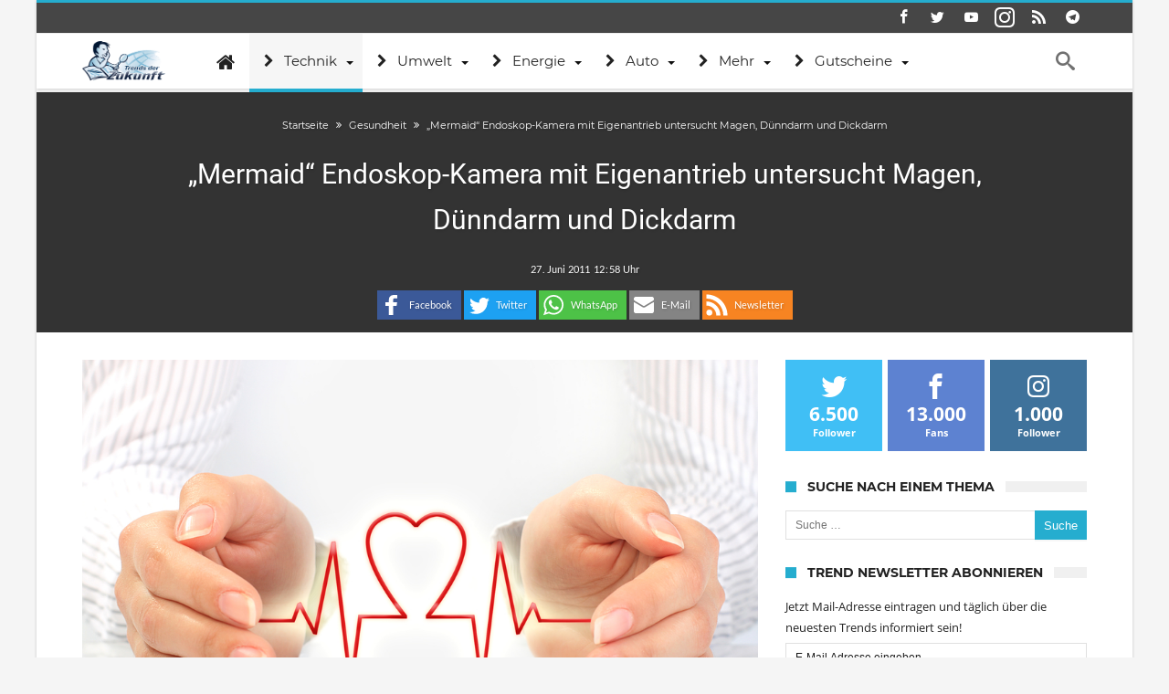

--- FILE ---
content_type: text/html; charset=utf-8
request_url: https://www.trendsderzukunft.de/mermaid-endoskop-kamera-mit-eigenantrieb-untersucht-magen-dunndarm-und-dickdarm/
body_size: 29749
content:
<!DOCTYPE html>
<html lang=de-DE prefix="og: http://ogp.me/ns#">
<head>
<meta http-equiv=X-UA-Compatible content="IE=edge"/>
<meta http-equiv=Content-Type content="text/html; charset=utf-8"/>
<meta name=viewport content="width=device-width, initial-scale=1, maximum-scale=1, user-scalable=0"/>
<title>„Mermaid“ Endoskop-Kamera mit Eigenantrieb untersucht Magen, Dünndarm und Dickdarm</title>
<link rel=dns-prefetch href='//s0.wp.com'/>
<link rel=dns-prefetch href='//s.w.org'/>
<link rel=alternate type="application/rss+xml" title="Trends der Zukunft &raquo; Feed" href="https://www.trendsderzukunft.de/feed/"/>
<link rel=alternate type="application/rss+xml" title="Trends der Zukunft &raquo; Kommentar-Feed" href="https://www.trendsderzukunft.de/comments/feed/"/>
<link rel=alternate type="application/rss+xml" title="Trends der Zukunft &raquo; „Mermaid“ Endoskop-Kamera mit Eigenantrieb untersucht Magen, D&#252;nndarm und Dickdarm Kommentar-Feed" href="https://www.trendsderzukunft.de/mermaid-endoskop-kamera-mit-eigenantrieb-untersucht-magen-dunndarm-und-dickdarm/feed/"/>
<script>window._wpemojiSettings={"baseUrl":"https:\/\/s.w.org\/images\/core\/emoji\/13.0.1\/72x72\/","ext":".png","svgUrl":"https:\/\/s.w.org\/images\/core\/emoji\/13.0.1\/svg\/","svgExt":".svg","source":{"concatemoji":"https:\/\/www.trendsderzukunft.de\/wp-includes\/js\/wp-emoji-release.min.js"}};!function(e,a,t){var n,r,o,i=a.createElement("canvas"),p=i.getContext&&i.getContext("2d");function s(e,t){var a=String.fromCharCode;p.clearRect(0,0,i.width,i.height),p.fillText(a.apply(this,e),0,0);e=i.toDataURL();return p.clearRect(0,0,i.width,i.height),p.fillText(a.apply(this,t),0,0),e===i.toDataURL()}function c(e){var t=a.createElement("script");t.src=e,t.defer=t.type="text/javascript",a.getElementsByTagName("head")[0].appendChild(t)}for(o=Array("flag","emoji"),t.supports={everything:!0,everythingExceptFlag:!0},r=0;r<o.length;r++)t.supports[o[r]]=function(e){if(!p||!p.fillText)return!1;switch(p.textBaseline="top",p.font="600 32px Arial",e){case"flag":return s([127987,65039,8205,9895,65039],[127987,65039,8203,9895,65039])?!1:!s([55356,56826,55356,56819],[55356,56826,8203,55356,56819])&&!s([55356,57332,56128,56423,56128,56418,56128,56421,56128,56430,56128,56423,56128,56447],[55356,57332,8203,56128,56423,8203,56128,56418,8203,56128,56421,8203,56128,56430,8203,56128,56423,8203,56128,56447]);case"emoji":return!s([55357,56424,8205,55356,57212],[55357,56424,8203,55356,57212])}return!1}(o[r]),t.supports.everything=t.supports.everything&&t.supports[o[r]],"flag"!==o[r]&&(t.supports.everythingExceptFlag=t.supports.everythingExceptFlag&&t.supports[o[r]]);t.supports.everythingExceptFlag=t.supports.everythingExceptFlag&&!t.supports.flag,t.DOMReady=!1,t.readyCallback=function(){t.DOMReady=!0},t.supports.everything||(n=function(){t.readyCallback()},a.addEventListener?(a.addEventListener("DOMContentLoaded",n,!1),e.addEventListener("load",n,!1)):(e.attachEvent("onload",n),a.attachEvent("onreadystatechange",function(){"complete"===a.readyState&&t.readyCallback()})),(n=t.source||{}).concatemoji?c(n.concatemoji):n.wpemoji&&n.twemoji&&(c(n.twemoji),c(n.wpemoji)))}(window,document,window._wpemojiSettings);</script>
<meta property=fb:app_id content=500148266787750 />
<meta property=og:title content="„Mermaid“ Endoskop-Kamera mit Eigenantrieb untersucht Magen, D&#252;nndarm und Dickdarm"/>
<meta property=og:site_name content="Trends der Zukunft"/>
<meta property=og:description content="  Keine Angst mehr vor Schläuchen, die zu Untersuchungszwecken in menschliche Körperöffnungen eingeführt werden müssen. Das verheißt die Entwicklung ein"/>
<meta property=og:type content=article />
<meta property=og:image content="https://www.trendsderzukunft.de/wp-content/uploads/2019/11/TDZ_gesundheit.jpg"/>
<meta property=og:image content="https://www.trendsderzukunft.de/wp-content/uploads/2019/11/TDZ_gesundheit.jpg"/>
<meta property=og:locale content=de_de />
<style>img.wp-smiley,img.emoji{display:inline!important;border:none!important;box-shadow:none!important;height:1em!important;width:1em!important;margin:0 .07em!important;vertical-align:-.1em!important;background:none!important;padding:0!important}</style>
<link rel=stylesheet id=shadowbox-css-css href='/wp-content/uploads/shadowbox-js/src/shadowbox.css' type='text/css' media=screen />
<link rel=stylesheet id=shadowbox-extras-css href='/wp-content/plugins/shadowbox-js/css/extras.css' type='text/css' media=screen />
<link rel=stylesheet id=bdaia_shorty-style-css href='/wp-content/plugins/bdaia-shortcodes/assets/style.css' type='text/css' media=all />
<link rel=stylesheet id=jetpack-subscriptions-css href='/wp-content/plugins/jetpack/modules/subscriptions/subscriptions.css' type='text/css' media=all />
<link rel=stylesheet id=wp-block-library-css href='/wp-includes/css/dist/block-library/style.min.css' type='text/css' media=all />
<link rel=stylesheet id=imbaf-widgets-css href='/wp-content/plugins/affilipus/css/common/widgets.css' type='text/css' media=all />
<link rel=stylesheet id=imbaf-formats-css href='/wp-content/plugins/affilipus/css/common/formats.css' type='text/css' media=all />
<link rel=stylesheet id=imbaf-buttons-css href='/wp-content/plugins/affilipus/css/common/buttons.css' type='text/css' media=all />
<link rel=stylesheet id=imbaf-comptable-values-css href='/wp-content/plugins/affilipus/css/common/comptable-values.css' type='text/css' media=all />
<link rel=stylesheet id=star-rating-css href='/wp-content/plugins/affilipus/css/common/star-rating.css' type='text/css' media=all />
<link rel=stylesheet id=font-awesome-css href='/wp-content/plugins/affilipus/libs/font-awesome/css/font-awesome.css' type='text/css' media=all />
<link rel=stylesheet id=bdaia_shorty_stylesheet-css href='/wp-content/plugins/bdaia-shortcodes/assets/shortcodes.css' type='text/css' media=all />
<link rel=stylesheet id=contact-form-7-css href='/wp-content/plugins/contact-form-7/includes/css/styles.css' type='text/css' media=all />
<link rel=stylesheet id=wp-postratings-css href='/wp-content/plugins/wp-postratings/postratings-css.css' type='text/css' media=all />
<link rel=stylesheet id=jetpack-widgets-css href='/wp-content/plugins/jetpack/modules/widgets/widgets.css' type='text/css' media=all />
<link rel=stylesheet id=woohoo-google-fonts-css href='/wp-content/themes/woohoo/fonts/webfonts.css' type='text/css' media=all />
<link rel=stylesheet id=add-this-css href='/wp-content/themes/woohoo/css/addsocial.css' type='text/css' media=all />
<link rel=stylesheet id=steady-css-overwrite-css href='/wp-content/themes/woohoo/css/steady.css' type='text/css' media=all />
<link rel=stylesheet id=auto-pagination-style-css href='/wp-content/plugins/auto-pagination/auto-pagination.css' type='text/css' media=all />
<link rel=stylesheet id=borlabs-cookie-css href='/wp-content/cache/borlabs-cookie/borlabs-cookie_1_de.css' type='text/css' media=all />
<link rel=stylesheet id=tablepress-default-css href='/wp-content/tablepress-combined.min.css' type='text/css' media=all />
<link rel=stylesheet id=woohoo-default-css href='/wp-content/themes/woohoo/css/style.css' type='text/css' media=all />
<link rel=stylesheet id=wooohoo-ilightbox-skin-css href='/wp-content/themes/woohoo/css/ilightbox/dark-skin/skin.css' type='text/css' media=all />
<link rel=stylesheet id=wooohoo-ilightbox-skin-black-css href='/wp-content/themes/woohoo/css/ilightbox/metro-black-skin/skin.css' type='text/css' media=all />
<script id=jquery-core-js-extra>//<![CDATA[
var bd_w_blocks={"bdaia_w_ajax_url":"https:\/\/www.trendsderzukunft.de\/wp-admin\/admin-ajax.php","bdaia_w_ajax_nonce":"918365fe1b"};var bd_blocks={"bdaia_ajax_url":"https:\/\/www.trendsderzukunft.de\/wp-admin\/admin-ajax.php","bdaia_ajaxnonce":"918365fe1b"};var bd_script={"post_id":"13571","ajaxurl":"https:\/\/www.trendsderzukunft.de\/wp-admin\/admin-ajax.php"};var bd="{\"nonce\":\"918365fe1b\",\"ajaxurl\":\"https:\\\/\\\/www.trendsderzukunft.de\\\/wp-admin\\\/admin-ajax.php\",\"is_singular\":true,\"bd_lazyload\":true,\"mobile_topmenu\":false,\"sticky_sidebar\":true,\"all_lightbox\":true,\"click_to_comments\":false,\"post_reading_position_indicator\":\"1\"}";
//]]></script>
<script src='/wp-includes/js/jquery/jquery.min.js' id=jquery-core-js></script>
<script src='/wp-includes/js/jquery/jquery-migrate.min.js' id=jquery-migrate-js></script>
<script src='/wp-content/plugins/bdaia-shortcodes/assets/js/scripts.js' id=bdaia_shorty_scripts-js></script>
<script src='/wp-content/plugins/bdaia-shortcodes/assets/js/shorty-min.js' id=bdaia_shorty_min-js></script>
<script src='/wp-content/themes/woohoo/js/steady.js' id=steady-js-overwrite-js></script>
<script id=borlabs-cookie-prioritize-js-extra>//<![CDATA[
var borlabsCookiePrioritized={"domain":"www.trendsderzukunft.de","path":"\/","version":"1","bots":"1","optInJS":{"statistics":{"google-tag-manager":"[base64]"}}};
//]]></script>
<script src='/wp-content/plugins/borlabs-cookie/javascript/borlabs-cookie-prioritize.min.js' id=borlabs-cookie-prioritize-js></script>
<link rel="https://api.w.org/" href="https://www.trendsderzukunft.de/wp-json/"/><link rel=alternate type="application/json" href="https://www.trendsderzukunft.de/wp-json/wp/v2/posts/13571"/><link rel=EditURI type="application/rsd+xml" title=RSD href="https://www.trendsderzukunft.de/xmlrpc.php?rsd"/>
<link rel=wlwmanifest type="application/wlwmanifest+xml" href="https://www.trendsderzukunft.de/wp-includes/wlwmanifest.xml"/>
<meta name=generator content="WordPress 5.6.4"/>
<link rel=shortlink href='http://wp.me/p4CRz6-3wT'/>
<link rel=alternate type="application/json+oembed" href="https://www.trendsderzukunft.de/wp-json/oembed/1.0/embed?url=https%3A%2F%2Fwww.trendsderzukunft.de%2Fmermaid-endoskop-kamera-mit-eigenantrieb-untersucht-magen-dunndarm-und-dickdarm%2F"/>
<link rel=alternate type="text/xml+oembed" href="https://www.trendsderzukunft.de/wp-json/oembed/1.0/embed?url=https%3A%2F%2Fwww.trendsderzukunft.de%2Fmermaid-endoskop-kamera-mit-eigenantrieb-untersucht-magen-dunndarm-und-dickdarm%2F&#038;format=xml"/>
<link rel=stylesheet href="/wp-content/plugins/link-indication/link-indication_style.css" type="text/css" media=screen />
<script>//<![CDATA[
var sf_position='0';var sf_templates="<a href=\"{search_url_escaped}\"><span class=\"sf_text\">Alle Ergebnisse anzeigen<\/span><\/a>";var sf_input='.search-live';jQuery(document).ready(function(){jQuery(sf_input).ajaxyLiveSearch({"expand":false,"searchUrl":"https:\/\/www.trendsderzukunft.de\/?s=%s","text":"Search","delay":500,"iwidth":180,"width":315,"ajaxUrl":"https:\/\/www.trendsderzukunft.de\/wp-admin\/admin-ajax.php","rtl":0});jQuery(".live-search_ajaxy-selective-input").keyup(function(){var width=jQuery(this).val().length*8;if(width<50){width=50;}jQuery(this).width(width);});jQuery(".live-search_ajaxy-selective-search").click(function(){jQuery(this).find(".live-search_ajaxy-selective-input").focus();});jQuery(".live-search_ajaxy-selective-close").click(function(){jQuery(this).parent().remove();});});
//]]></script>
<link rel="shortcut icon" href="/wp-content/uploads/2013/07/favicon.ico" type="image/x-icon"/><link rel=apple-touch-icon-precomposed href="/wp-content/uploads/2016/09/57x57.png"/><link rel=apple-touch-icon-precomposed sizes=114x114 href="/wp-content/uploads/2016/09/120x120.png"/><link rel=apple-touch-icon-precomposed sizes=72x72 href="/wp-content/uploads/2016/09/72x72.png"/><link rel=apple-touch-icon-precomposed sizes=144x144 href="/wp-content/uploads/2016/09/144x144.png"/><script>var gaProperty='UA-380920-28';var disableStr='ga-disable-'+gaProperty;if(document.cookie.indexOf(disableStr+'=true')>-1){window[disableStr]=true;}function gaOptout(){document.cookie=disableStr+'=true; expires=Thu, 31 Dec 2099 23:59:59 UTC; path=/';window[disableStr]=true;}</script>
<script data-borlabs-script-blocker-id=googletagmanager type='text/template' async data-borlabs-script-blocker-src="https://www.googletagmanager.com/gtag/js?id=UA-380920-28"></script>
<script>window.dataLayer=window.dataLayer||[];function gtag(){dataLayer.push(arguments);}gtag('js',new Date());gtag('config','UA-380920-28',{'anonymize_ip':true});</script><script data-borlabs-script-blocker-id=steady type="text/template" data-borlabs-script-blocker-src="https://steadyhq.com/widget_loader/ea5fc36b-1eb7-4fe7-a8f8-bd8a4cf5dbef"></script>
<script async src="https://cdn-a.yieldlove.com/v2/yieldlove.js?trendsderzukunft.de"></script>
<script async src='https://securepubads.g.doubleclick.net/tag/js/gpt.js'></script>
<script data-borlabs-script-blocker-id=googletag-more type='text/template'>
  var googletag = googletag || {};
  googletag.cmd = googletag.cmd || [];
  googletag.cmd.push(function() {
    googletag.pubads().disableInitialLoad();
    googletag.enableServices();
  });
</script><script>//<![CDATA[
var userRating={"ajaxurl":"https://www.trendsderzukunft.de/wp-admin/admin-ajax.php","your_rating":"","nonce":"918365fe1b"};var userLike={"ajaxurl":"https://www.trendsderzukunft.de/wp-admin/admin-ajax.php","nonce":"918365fe1b"};var bdaia_theme_uri='https://www.trendsderzukunft.de/wp-content/themes/woohoo';
//]]></script>
<style>.bdaia-post-content a{color:#000dfa}.bdaia-post-content a:hover{color:#033e6c}a:hover{color:#25adcf}::selection{background:#25adcf}a.more-link,button,.btn-link,input[type="button"],input[type="reset"],input[type="submit"]{background-color:#25adcf}button:active,.btn-link:active,input[type="button"]:active,input[type="reset"]:active,input[type="submit"]:active{background-color:#25adcf}.gotop:hover{background-color:#25adcf}.top-search{background-color:#25adcf}.primary-menu ul#menu-primary>li.current-menu-parent,.primary-menu ul#menu-primary>li.current-menu-ancestor,.primary-menu ul#menu-primary>li.current-menu-item,.primary-menu ul#menu-primary>li.current_page_item{color:#25adcf}.primary-menu ul#menu-primary>li.current-menu-parent>a,.primary-menu ul#menu-primary>li.current-menu-ancestor>a,.primary-menu ul#menu-primary>li.current-menu-item>a,.primary-menu ul#menu-primary>li.current_page_item>a{color:#25adcf}.primary-menu ul#menu-primary>li:hover>a{color:#25adcf}.primary-menu ul#menu-primary li.bd_menu_item ul.sub-menu li:hover>ul.sub-menu,.primary-menu ul#menu-primary li.bd_mega_menu:hover>ul.bd_mega.sub-menu,.primary-menu ul#menu-primary li.bd_menu_item:hover>ul.sub-menu,.primary-menu ul#menu-primary .sub_cats_posts{border-top-color:#25adcf}div.nav-menu.primary-menu-dark a.menu-trigger:hover i,div.nav-menu.primary-menu-light a.menu-trigger:hover i,div.nav-menu.primary-menu-light a.menu-trigger.active i,div.nav-menu.primary-menu-dark a.menu-trigger.active i{background:#25adcf}span.bd-criteria-percentage{background:#25adcf;color:#25adcf}.divider-colors{background:#25adcf}.blog-v1 article .entry-meta a{color:#25adcf}.blog-v1 article .article-formats{background-color:#25adcf}.cat-links{background-color:#25adcf}.new-box{border-top-color:#25adcf}.widget a:hover{color:#25adcf}.timeline-article a:hover i{color:#25adcf}h4.block-title:before{background:#25adcf}#header.bdayh-header.a{background:#25adcf}.bdaia-load-comments-btn a:hover,.bd-more-btn:hover{border-color:#25adcf;background-color:#25adcf}#bdaia-cats-builder ul.slick-dots li.slick-active button{background:#25adcf}.bdaia-cats-more-btn,.bbd-post-cat-content,.bbd-post-cat-content a,.blog-v1 article a.more-link{color:#25adcf}#big-grids .flex-next:hover,#big-grids .flex-prev:hover,.featured-title:hover .featured-cat a,.featured-title .featured-comment a,.big-grids-container .flex-control-paging li a.flex-active,.tagcloud a:hover{background:#25adcf}.featured-title:hover .bd-cat-link:before{border-top-color:#25adcf}.featured-title .featured-comment a:after{border-color:#25adcf rgba(0,0,0,0) rgba(0,0,0,0) rgba(0,0,0,0)}ul.tabs_nav li.active a{background:#25adcf}.bd-tweets ul.tweet_list li.twitter-item a{color:#25adcf}.widget.bd-login .login_user .bio-author-desc a{color:#25adcf}.comment-reply-link,.comment-reply-link:link,.comment-reply-link:active{color:#25adcf}.gallery-caption{background-color:#25adcf}.slider-flex ol.flex-control-paging li a.flex-active{background:#25adcf}#folio-main ul#filters li a.selected{background:#25adcf}.search-mobile button.search-button{background:#25adcf}.bdaia-pagination .current{background-color:#25adcf;border-color:#25adcf}.gotop{background:#25adcf}.ei-slider-thumbs li.ei-slider-element{background:#25adcf}.ei-title h2,.ei-title h3{border-right-color:#25adcf}.sk-circle .sk-child:before,#reading-position-indicator{background:#25adcf}#bdCheckAlso{border-top-color:#25adcf}.woocommerce .product .onsale,.woocommerce .product a.button:hover,.woocommerce .product #respond input#submit:hover,.woocommerce .checkout input#place_order:hover,.woocommerce .woocommerce.widget .button:hover,.single-product .product .summary .cart .button:hover,.woocommerce-cart .woocommerce table.cart .button:hover,.woocommerce-cart .woocommerce .shipping-calculator-form .button:hover,.woocommerce .woocommerce-message .button:hover,.woocommerce .woocommerce-error .button:hover,.woocommerce .woocommerce-info .button:hover,.woocommerce-checkout .woocommerce input.button:hover,.woocommerce-page .woocommerce a.button:hover,.woocommerce-account div.woocommerce .button:hover,.woocommerce.widget .ui-slider .ui-slider-handle,.woocommerce.widget.widget_layered_nav_filters ul li a{background:none repeat scroll 0 0 #25adcf!important}.bdaia-post-content blockquote p,blockquote p{color:#25adcf}.bdaia-ns-wrap:after{background:#25adcf}.bdaia-header-default #navigation .primary-menu ul#menu-primary>li>.bd_mega.sub-menu,.bdaia-header-default #navigation .primary-menu ul#menu-primary>li>.sub-menu,.bdaia-header-default #navigation .primary-menu ul#menu-primary .sub_cats_posts{border-top-color:#25adcf}.bdaia-header-default #navigation .primary-menu ul#menu-primary>li:hover>a:after,.bdaia-header-default #navigation .primary-menu ul#menu-primary>li.current-menu-item>a:after,.bdaia-header-default #navigation .primary-menu ul#menu-primary>li.current-menu-ancestor>a:after,.bdaia-header-default #navigation .primary-menu ul#menu-primary>li.current-menu-parent>a:after{background:#25adcf}.bdaia-header-default #navigation .primary-menu #menu-primary>li:hover>a{color:#25adcf}.bdayh-click-open{background:#25adcf}div.bdaia-alert-new-posts-inner,.bdaia-header-default .header-wrapper{border-top-color:#25adcf}.bdaia-post-content blockquote p,blockquote p{color:#25adcf}.bdaia-post-content a{color:#25adcf}div.widget.bdaia-widget.bdaia-widget-timeline .widget-inner a:hover,div.widget.bdaia-widget.bdaia-widget-timeline .widget-inner a:hover span.bdayh-date{color:#25adcf}div.widget.bdaia-widget.bdaia-widget-timeline .widget-inner a:hover span.bdayh-date:before{background:#25adcf;border-color:#25adcf}#navigation .bdaia-alert-new-posts,div.bdaia-tabs.horizontal-tabs ul.nav-tabs li.current:before,div.bdaia-toggle h4.bdaia-toggle-head.toggle-head-open span.bdaia-sio{background:#25adcf}.woocommerce .product .onsale,.woocommerce .product a.button:hover,.woocommerce .product #respond input#submit:hover,.woocommerce .checkout input#place_order:hover,.woocommerce .woocommerce.widget .button:hover,.single-product .product .summary .cart .button:hover,.woocommerce-cart .woocommerce table.cart .button:hover,.woocommerce-cart .woocommerce .shipping-calculator-form .button:hover,.woocommerce .woocommerce-message .button:hover,.woocommerce .woocommerce-error .button:hover,.woocommerce .woocommerce-info .button:hover,.woocommerce-checkout .woocommerce input.button:hover,.woocommerce-page .woocommerce a.button:hover,.woocommerce-account div.woocommerce .button:hover,.woocommerce.widget .ui-slider .ui-slider-handle,.woocommerce.widget.widget_layered_nav_filters ul li a{background:none repeat scroll 0 0 #25adcf!important}div.bdaia-post-count{border-left-color:#25adcf}aside#bd-MobileSiderbar svg,#bdaia-selector #bdaia-selector-toggle{background:#25adcf}div.bdaia-blocks.bdaia-block22 div.block-article hr{background:#25adcf}div.bdaia-blocks.bdaia-block22 div.block-article .post-more-btn a,div.bdaia-blocks.bdaia-block22 div.block-article .post-more-btn a:hover,div.bdaia-blocks.bdaia-block22 div.block-article .bdaia-post-cat-list a,div.bdaia-blocks.bdaia-block22 div.block-article .bdaia-post-cat-list a:hover{color:#25adcf}div.woohoo-footer-top-area .tagcloud span,div.woohoo-footer-top-area .tagcloud a:hover{background:#25adcf}.bdaia-header-default #navigation.mainnav-dark .primary-menu ul#menu-primary>li:hover>a,.bdaia-header-default #navigation.mainnav-dark .primary-menu ul#menu-primary>li.current-menu-item>a,.bdaia-header-default #navigation.mainnav-dark .primary-menu ul#menu-primary>li.current-menu-ancestor>a,.bdaia-header-default #navigation.mainnav-dark .primary-menu ul#menu-primary>li.current-menu-parent>a,.bdaia-header-default #navigation.mainnav-dark{background:#25adcf}.bdaia-header-default #navigation.dropdown-light .primary-menu ul#menu-primary li.bd_mega_menu div.bd_mega ul.bd_mega.sub-menu li a:hover,.bdaia-header-default #navigation.dropdown-light .primary-menu ul#menu-primary li.bd_menu_item ul.sub-menu li a:hover,.bdaia-header-default #navigation.dropdown-light .primary-menu ul#menu-primary .sub_cats_posts a:hover{color:#25adcf}body{font-size:14px}.bdaia-post-title .entry-title{font-size:30px}#toc_container li,#toc_container ul{margin-left:16px}body #steady-floating-button-wrapper[data-i-need-this]{right:0!important;width:100%!important}body #steady-greeting.visible{margin:auto!important}.toc_title{font-size:14px;font-weight:700;line-height:23px!important;height:22px;margin-bottom:20px;padding:0;position:relative;z-index:2;text-align:left;margin:0 0 26px 0;background-color:#f0f0f0;font-size:18px;font-weight:700;font-style:normal;letter-spacing:normal;text-transform:uppercase;font-family:'Montserrat',sans-serif}.toc_title:before{position:absolute;content:"";width:22px;height:22px;display:inline-block;background-color:#ea0253;left:0;top:49%;-webkit-transform:translateY(-49%);-ms-transform:translateY(-49%);transform:translateY(-49%);z-index:5;clear:both}#toc_container p.toc_title{text-align:left;padding-left:33px}body .bdaia-template-head .taxonomy-description p{font-style:inherit}.post-ratings img{width:auto!important;display:inline!important;margin-top:2px}blockquote{background:none repeat scroll 0% 0% #dbf6ff;border:1px solid #aaa;border-left:1px solid #aaa!important;padding:10px!important;margin-bottom:1em;width:95%;font-size:14px;box-sizing:border-box}.bdaia-meta-info{display:none}.bdaia-post-content{margin-top:0}.woohoo-comments-closed{display:none}body .bdaia-post-content blockquote p,body blockquote p{line-height:1.5em;font-size:18px;margin-bottom:0}body .bdaia-header-default #navigation .bd-block-mega-menu-post{height:235px}body .bdaia-post-content>p{text-align:justify}.copy{text-align:right}.copyme{display:inline-block;cursor:pointer;margin-top:1em;text-transform:none;font-size:16px;padding:5px;border:2px solid #fff;border-radius:4px;color:#41abdd}.buntebox{background:none repeat scroll 0% 0% #81bbd8!important;border:1px solid #aaa!important;padding:10px 10px 0 10px!important;margin-bottom:1em!important;width:100%!important;font-size:110%!important;color:#fff!important}img.llg-logo{display:none}.bdaia-post-content ul.llg-gutschein.single,.bdaia-post-content ul.llg-gutschein.single li{list-style-type:none!important}.new-button{-moz-box-shadow:inset 0 1px 0 0 #c1ed9c!important;-webkit-box-shadow:inset 0 1px 0 0 #c1ed9c!important;box-shadow:inset 0 1px 0 0 #c1ed9c!important;background:-webkit-gradient(linear,left top,left bottom,color-stop(.05,#9dce2c),color-stop(1,#8cb82b))!important;background:-moz-linear-gradient(center top,#9dce2c 5%,#8cb82b 100%)!important;filter:progid:DXImageTransform.Microsoft.gradient(startColorstr='#9dce2c', endColorstr='#8cb82b') !important;background-color:#9dce2c!important;-webkit-border-top-left-radius:0!important;-moz-border-radius-topleft:0!important;border-top-left-radius:0!important;-webkit-border-top-right-radius:0!important;-moz-border-radius-topright:0!important;border-top-right-radius:0!important;-webkit-border-bottom-right-radius:0!important;-moz-border-radius-bottomright:0!important;border-bottom-right-radius:0!important;-webkit-border-bottom-left-radius:0!important;-moz-border-radius-bottomleft:0!important;border-bottom-left-radius:0!important;text-indent:0!important;border:1px solid #83c41a!important;display:inline-block!important;color:#fff!important;font-family:Arial!important;font-size:15px!important;font-weight:bold!important;font-style:normal!important;height:60px!important;line-height:60px!important;width:600px!important;text-decoration:none!important;text-align:center!important;text-shadow:1px 1px 0 #689324!important}.new-button:hover{background:-webkit-gradient(linear,left top,left bottom,color-stop(.05,#8cb82b),color-stop(1,#9dce2c))!important;background:-moz-linear-gradient(center top,#8cb82b 5%,#9dce2c 100%)!important;filter:progid:DXImageTransform.Microsoft.gradient(startColorstr='#8cb82b', endColorstr='#9dce2c') !important;background-color:#8cb82b!important}.new-button:active{position:relative!important;top:1px!important}.button-gs{font-family:Verdana,Geneva,sans-serif;border-radius:5px!important;display:inline-block;padding:12px 14px!important;box-shadow:0 3px 0 #cfcfcf;position:relative;color:#fff!important;font-weight:bold!important;background-color:#81bbd8;text-align:center!important;line-height:1.1em!important;font-size:12px!important;margin:3px}.button-gs:hover{top:1px;box-shadow:0 2px 0 #cfcfcf}body .bdaia-post-content blockquote p{color:#025dc3}body blockquote h5{margin:0}body .bdaia-post-content blockquote{margin:0 auto}</style><!--[if IE]>
<script type="text/javascript">jQuery(document).ready(function (){ jQuery(".menu-item").has("ul").children("a").attr("aria-haspopup", "true");});</script>
<![endif]-->
<!--[if lt IE 9]>
<script src="https://www.trendsderzukunft.de/wp-content/themes/woohoo/js/html5.js"></script>
<script src="https://www.trendsderzukunft.de/wp-content/themes/woohoo/js/selectivizr-min.js"></script>
<![endif]-->
<!--[if IE 9]>
<link rel="stylesheet" type="text/css" media="all" href="https://www.trendsderzukunft.de/wp-content/themes/woohoo/css/ie9.css" />
<![endif]-->
<!--[if IE 8]>
<link rel="stylesheet" type="text/css" media="all" href="https://www.trendsderzukunft.de/wp-content/themes/woohoo/css/ie8.css" />
<![endif]-->
<!--[if IE 7]>
<link rel="stylesheet" type="text/css" media="all" href="https://www.trendsderzukunft.de/wp-content/themes/woohoo/css/ie7.css" />
<![endif]-->
<meta name=description itemprop=description content="Keine Angst mehr vor Schläuchen, die zu Untersuchungszwecken in menschliche Körperöffnungen eingeführt werden müssen. Das verheißt die Entwicklung eines Teams"/>
<meta name=robots content="index,follow,noodp"/>
<link rel=canonical href="https://www.trendsderzukunft.de/mermaid-endoskop-kamera-mit-eigenantrieb-untersucht-magen-dunndarm-und-dickdarm/"/>
<style>#post-pagination a{margin:0 3px}</style>
<script>var doc=document.documentElement;doc.setAttribute('data-useragent',navigator.userAgent);</script>
</head>
<body class="post-template-default single single-post postid-13571 single-format-standard bdaia-boxed ">
<div class="page-outer bdaia-header-default bdaia-lazyload  sticky-nav-on  bdaia-post-template-style2  bdaia-sidebar-right ">
<div class=bg-cover></div>
<aside id=bd-MobileSiderbar>
<div class=search-mobile>
<form role=search class=search-form action="/">
<label>
<span class=screen-reader-text>Suche nach:</span>
<input type=search class=search-field placeholder="Suche&#160;&hellip;" value="" name=s />
</label>
<input type=submit class=search-submit value=Suche />
</form>	</div>
<div id=mobile-menu></div>
<div class="widget-social-links bdaia-social-io-colored">
<div class=sl-widget-inner>
<div class="bdaia-social-io bdaia-social-io-size-35">
<a class=" bdaia-io-url-facebook" title=Facebook href="https://www.facebook.com/trendsderzukunft.de" target=_blank><span class="bdaia-io bdaia-io-facebook"></span></a>
<a class=" bdaia-io-url-twitter" title=Twitter href="https://twitter.com/trendsblog" target=_blank><span class="bdaia-io bdaia-io-twitter"></span></a>
<a class=" bdaia-io-url-youtube" title=Youtube href="https://www.youtube.com/user/TrendsDerZukunft" target=_blank><span class="bdaia-io bdaia-io-youtube"></span></a>
<a class=" bdaia-io-url-instagram" title=instagram href="https://www.instagram.com/trendsderzukunft.de/" target=_blank><span class="bdaia-io bdaia-io-instagram"></span></a>
<a class=" bdaia-io-url-rss" title=Rss href="https://follow.it/trends-der-zukunft?action=followPub" target=_blank><span class="bdaia-io bdaia-io-rss"></span></a>
<a class=" bdaia-io-url-telegram" title=Telegram href="https://t.me/CryptoTrendsDE" target=_blank><span class="bdaia-io bdaia-io-telegram"></span></a>
</div>	</div>
</div>
</aside>
<div id=page>
<div class=inner-wrapper>
<div id=warp class="clearfix  bdaia-sidebar-right ">
<div class="header-wrapper bdaia-hibryd-menu">
<div class=bdayh-click-open>
<div class="bd-ClickOpen bd-ClickAOpen">
<span></span>
</div>
</div>
<div class=cfix></div>
<div class=topbar>
<div class=bd-container>
<div class=top-left-area>
</div>
<div class=top-right-area>
<div class="bdaia-social-io bdaia-social-io-size-32">
<a class=" bdaia-io-url-facebook" title=Facebook href="https://www.facebook.com/trendsderzukunft.de" target=_blank><span class="bdaia-io bdaia-io-facebook"></span></a>
<a class=" bdaia-io-url-twitter" title=Twitter href="https://twitter.com/trendsblog" target=_blank><span class="bdaia-io bdaia-io-twitter"></span></a>
<a class=" bdaia-io-url-youtube" title=Youtube href="https://www.youtube.com/user/TrendsDerZukunft" target=_blank><span class="bdaia-io bdaia-io-youtube"></span></a>
<a class=" bdaia-io-url-instagram" title=instagram href="https://www.instagram.com/trendsderzukunft.de/" target=_blank><span class="bdaia-io bdaia-io-instagram"></span></a>
<a class=" bdaia-io-url-rss" title=Rss href="https://follow.it/trends-der-zukunft?action=followPub" target=_blank><span class="bdaia-io bdaia-io-rss"></span></a>
<a class=" bdaia-io-url-telegram" title=Telegram href="https://t.me/CryptoTrendsDE" target=_blank><span class="bdaia-io bdaia-io-telegram"></span></a>
</div>	</div>
</div>
</div>
<div class=cfix></div>
<div class=cfix></div>
<nav id=navigation class="">
<div class=navigation-wrapper>
<div class=bd-container>
<div class=primary-menu>
<div class=logo>
<h2 class=site-title> <a href="/" rel=home title="Trends der Zukunft">
<img src="/wp-content/uploads/2014/09/trends-der-zukunft.png" alt="Trends der Zukunft"/>
</a>
</h2> </div>
<ul id=menu-primary>
<li id=menu-item-83981 class=" menu-item menu-item-type-custom menu-item-object-custom bd_depth- bd_menu_item  fa-icon "><a href="/"> <i class="fa fa fa-home"></i> <span class=menu-label style=" display:none; ">Trends</span></a>
<div class=mega-menu-content>
</div><li id=menu-item-26005 class=" menu-item menu-item-type-taxonomy menu-item-object-category current-post-ancestor current-menu-parent current-post-parent bd_depth- bd_cats_menu "><a href="/category/technik/"> <i class="fa fa fa-chevron-right"></i> <span class=menu-label style="">Technik</span></a>
<div class="sub_cats_posts cats-mega-wrap">
<div class=mega-menu-content>
<div class=mega-cat-wrapper> <div class=mega-cat-content><div id=mega-cat-26005-1520 class=mega-cat-content-tab><div class=mega-cat-content-tab-inner><div class=bd-block-mega-menu-post><div class=bd-block-mega-menu-thumb><a href='/2026-auf-dem-markt-fluggeraet-fuer-unter-40-000-dollar-das-auf-einen-pick-up-passt/' rel=bookmark title='2026 auf dem Markt? Flugger&#228;t f&#252;r unter 40.000 Dollar, das auf einen Pick-up passt'><span class=mm-img title='2026 auf dem Markt? Flugger&#228;t f&#252;r unter 40.000 Dollar, das auf einen Pick-up passt' style='background-image:url(https://www.trendsderzukunft.de/wp-content/uploads/2026/01/Rictor-X4-320x220.jpg)'></span></a></div><div class=bd-block-mega-menu-details><h4 class=entry-title><a href='/2026-auf-dem-markt-fluggeraet-fuer-unter-40-000-dollar-das-auf-einen-pick-up-passt/' title='2026 auf dem Markt? Flugger&#228;t f&#252;r unter 40.000 Dollar, das auf einen Pick-up passt'>2026 auf dem Markt? Flugger&#228;t f&#252;r unter 40.000 Dollar, das auf einen Pick-up passt</a></h4></div></div><div class=bd-block-mega-menu-post><div class=bd-block-mega-menu-thumb><a href='/russische-firma-patentiert-raumstation-mit-kuenstlicher-gravitation-fuer-langzeitmissionen/' rel=bookmark title='Russische Firma patentiert Raumstation mit k&#252;nstlicher Gravitation f&#252;r Langzeitmissionen'><span class=mm-img title='Russische Firma patentiert Raumstation mit k&#252;nstlicher Gravitation f&#252;r Langzeitmissionen' style='background-image:url(https://www.trendsderzukunft.de/wp-content/uploads/2026/01/Depositphotos_59748705_S-320x220.jpg)'></span></a></div><div class=bd-block-mega-menu-details><h4 class=entry-title><a href='/russische-firma-patentiert-raumstation-mit-kuenstlicher-gravitation-fuer-langzeitmissionen/' title='Russische Firma patentiert Raumstation mit k&#252;nstlicher Gravitation f&#252;r Langzeitmissionen'>Russische Firma patentiert Raumstation mit k&#252;nstlicher Gravitation f&#252;r Langzeitmissionen</a></h4></div></div><div class=bd-block-mega-menu-post><div class=bd-block-mega-menu-thumb><a href='/pilot-baut-3-d-gedrucktes-ersatzteil-ein-und-stuerzt-mit-flugzeug-ab/' rel=bookmark title='Pilot baut 3-D-gedrucktes Ersatzteil ein – und st&#252;rzt mit Flugzeug ab'><span class=mm-img title='Pilot baut 3-D-gedrucktes Ersatzteil ein – und st&#252;rzt mit Flugzeug ab' style='background-image:url(https://www.trendsderzukunft.de/wp-content/uploads/2025/12/Depositphotos_10590780_S-320x220.jpg)'></span></a></div><div class=bd-block-mega-menu-details><h4 class=entry-title><a href='/pilot-baut-3-d-gedrucktes-ersatzteil-ein-und-stuerzt-mit-flugzeug-ab/' title='Pilot baut 3-D-gedrucktes Ersatzteil ein – und st&#252;rzt mit Flugzeug ab'>Pilot baut 3-D-gedrucktes Ersatzteil ein – und st&#252;rzt mit Flugzeug ab</a></h4></div></div><div class=bd-block-mega-menu-post><div class=bd-block-mega-menu-thumb><a href='/fotos-unter-der-dusche-bis-messerbedrohung-ki-roboter-werden-im-haushalt-kriminell/' rel=bookmark title='Fotos unter der Dusche bis Messerbedrohung: KI-Roboter werden im Haushalt kriminell'><span class=mm-img title='Fotos unter der Dusche bis Messerbedrohung: KI-Roboter werden im Haushalt kriminell' style='background-image:url(https://www.trendsderzukunft.de/wp-content/uploads/2025/11/Depositphotos_102753146_S-320x220.jpg)'></span></a></div><div class=bd-block-mega-menu-details><h4 class=entry-title><a href='/fotos-unter-der-dusche-bis-messerbedrohung-ki-roboter-werden-im-haushalt-kriminell/' title='Fotos unter der Dusche bis Messerbedrohung: KI-Roboter werden im Haushalt kriminell'>Fotos unter der Dusche bis Messerbedrohung: KI-Roboter werden im Haushalt kriminell</a></h4></div></div><div class=bd-block-mega-menu-post><div class=bd-block-mega-menu-thumb><a href='/icare-konferenz-zum-klimawandel-widerstandsfaehigkeit-statt-weltuntergangsstimmung/' rel=bookmark title='iCARE-Konferenz zum Klimawandel: Widerstandsf&#228;higkeit statt Weltuntergangsstimmung'><span class=mm-img title='iCARE-Konferenz zum Klimawandel: Widerstandsf&#228;higkeit statt Weltuntergangsstimmung' style='background-image:url(https://www.trendsderzukunft.de/wp-content/uploads/2025/11/Depositphotos_274114362_S-320x220.jpg)'></span></a></div><div class=bd-block-mega-menu-details><h4 class=entry-title><a href='/icare-konferenz-zum-klimawandel-widerstandsfaehigkeit-statt-weltuntergangsstimmung/' title='iCARE-Konferenz zum Klimawandel: Widerstandsf&#228;higkeit statt Weltuntergangsstimmung'>iCARE-Konferenz zum Klimawandel: Widerstandsf&#228;higkeit statt Weltuntergangsstimmung</a></h4></div></div></div></div></div><div class=cfix></div></div></div><li id=menu-item-26008 class=" menu-item menu-item-type-taxonomy menu-item-object-category bd_depth- bd_cats_menu "><a href="/category/umwelt/"> <i class="fa fa fa-chevron-right"></i> <span class=menu-label style="">Umwelt</span></a>
<div class="sub_cats_posts cats-mega-wrap">
<div class=mega-menu-content>
<div class=mega-cat-wrapper> <div class=mega-cat-content><div id=mega-cat-26008-1327 class=mega-cat-content-tab><div class=mega-cat-content-tab-inner><div class=bd-block-mega-menu-post><div class=bd-block-mega-menu-thumb><a href='/bloede-kuh-veronika-ueberrascht-die-wissenschaft-durch-gezielte-werkzeugnutzung/' rel=bookmark title='Bl&#246;de Kuh? Veronika &#252;berrascht die Wissenschaft durch gezielte Werkzeugnutzung'><span class=mm-img title='Bl&#246;de Kuh? Veronika &#252;berrascht die Wissenschaft durch gezielte Werkzeugnutzung' style='background-image:url(https://www.trendsderzukunft.de/wp-content/uploads/2026/01/Depositphotos_291533398_S-320x220.jpg)'></span></a></div><div class=bd-block-mega-menu-details><h4 class=entry-title><a href='/bloede-kuh-veronika-ueberrascht-die-wissenschaft-durch-gezielte-werkzeugnutzung/' title='Bl&#246;de Kuh? Veronika &#252;berrascht die Wissenschaft durch gezielte Werkzeugnutzung'>Bl&#246;de Kuh? Veronika &#252;berrascht die Wissenschaft durch gezielte Werkzeugnutzung</a></h4></div></div><div class=bd-block-mega-menu-post><div class=bd-block-mega-menu-thumb><a href='/einzigartige-aufnahmen-orcas-nutzen-delfine-als-radargeraete-fuer-die-jagd/' rel=bookmark title='Einzigartige Aufnahmen: Orcas nutzen Delfine als »Radarger&#228;te« f&#252;r die Jagd'><span class=mm-img title='Einzigartige Aufnahmen: Orcas nutzen Delfine als »Radarger&#228;te« f&#252;r die Jagd' style='background-image:url(https://www.trendsderzukunft.de/wp-content/uploads/2025/12/Depositphotos_78041288_S-320x220.jpg)'></span></a></div><div class=bd-block-mega-menu-details><h4 class=entry-title><a href='/einzigartige-aufnahmen-orcas-nutzen-delfine-als-radargeraete-fuer-die-jagd/' title='Einzigartige Aufnahmen: Orcas nutzen Delfine als »Radarger&#228;te« f&#252;r die Jagd'>Einzigartige Aufnahmen: Orcas nutzen Delfine als »Radarger&#228;te« f&#252;r die Jagd</a></h4></div></div><div class=bd-block-mega-menu-post><div class=bd-block-mega-menu-thumb><a href='/icare-konferenz-zum-klimawandel-widerstandsfaehigkeit-statt-weltuntergangsstimmung/' rel=bookmark title='iCARE-Konferenz zum Klimawandel: Widerstandsf&#228;higkeit statt Weltuntergangsstimmung'><span class=mm-img title='iCARE-Konferenz zum Klimawandel: Widerstandsf&#228;higkeit statt Weltuntergangsstimmung' style='background-image:url(https://www.trendsderzukunft.de/wp-content/uploads/2025/11/Depositphotos_274114362_S-320x220.jpg)'></span></a></div><div class=bd-block-mega-menu-details><h4 class=entry-title><a href='/icare-konferenz-zum-klimawandel-widerstandsfaehigkeit-statt-weltuntergangsstimmung/' title='iCARE-Konferenz zum Klimawandel: Widerstandsf&#228;higkeit statt Weltuntergangsstimmung'>iCARE-Konferenz zum Klimawandel: Widerstandsf&#228;higkeit statt Weltuntergangsstimmung</a></h4></div></div><div class=bd-block-mega-menu-post><div class=bd-block-mega-menu-thumb><a href='/kreative-umwandlung-forscher-machen-alte-e-auto-akkus-per-ionenaustausch-zu-duenger/' rel=bookmark title='Kreative Umwandlung: Forscher machen alte E-Auto-Akkus per Ionenaustausch zu D&#252;nger'><span class=mm-img title='Kreative Umwandlung: Forscher machen alte E-Auto-Akkus per Ionenaustausch zu D&#252;nger' style='background-image:url(https://www.trendsderzukunft.de/wp-content/uploads/2025/10/Depositphotos_123772348_S-320x220.jpg)'></span></a></div><div class=bd-block-mega-menu-details><h4 class=entry-title><a href='/kreative-umwandlung-forscher-machen-alte-e-auto-akkus-per-ionenaustausch-zu-duenger/' title='Kreative Umwandlung: Forscher machen alte E-Auto-Akkus per Ionenaustausch zu D&#252;nger'>Kreative Umwandlung: Forscher machen alte E-Auto-Akkus per Ionenaustausch zu D&#252;nger</a></h4></div></div><div class=bd-block-mega-menu-post><div class=bd-block-mega-menu-thumb><a href='/inspiration-aus-griechenland-tilos-moechte-als-erste-abfallfreie-insel-vorbild-sein/' rel=bookmark title='Inspiration aus Griechenland: Tilos m&#246;chte als erste abfallfreie Insel Vorbild sein'><span class=mm-img title='Inspiration aus Griechenland: Tilos m&#246;chte als erste abfallfreie Insel Vorbild sein' style='background-image:url(https://www.trendsderzukunft.de/wp-content/uploads/2025/10/960px-Livadia_2008-320x220.jpeg)'></span></a></div><div class=bd-block-mega-menu-details><h4 class=entry-title><a href='/inspiration-aus-griechenland-tilos-moechte-als-erste-abfallfreie-insel-vorbild-sein/' title='Inspiration aus Griechenland: Tilos m&#246;chte als erste abfallfreie Insel Vorbild sein'>Inspiration aus Griechenland: Tilos m&#246;chte als erste abfallfreie Insel Vorbild sein</a></h4></div></div></div></div></div><div class=cfix></div></div></div><li id=menu-item-25992 class=" menu-item menu-item-type-taxonomy menu-item-object-category bd_depth- bd_cats_menu "><a href="/category/energie/"> <i class="fa fa fa-chevron-right"></i> <span class=menu-label style="">Energie</span></a>
<div class="sub_cats_posts cats-mega-wrap">
<div class=mega-menu-content>
<div class=mega-cat-wrapper> <div class=mega-cat-content><div id=mega-cat-25992-370 class=mega-cat-content-tab><div class=mega-cat-content-tab-inner><div class=bd-block-mega-menu-post><div class=bd-block-mega-menu-thumb><a href='/ein-dach-das-aus-regentropfen-strom-gewinnt-und-kellerueberflutung-aktiv-verhindert/' rel=bookmark title='Ein Dach, das aus Regentropfen Strom gewinnt und Keller&#252;berflutung aktiv verhindert'><span class=mm-img title='Ein Dach, das aus Regentropfen Strom gewinnt und Keller&#252;berflutung aktiv verhindert' style='background-image:url(https://www.trendsderzukunft.de/wp-content/uploads/2025/12/Depositphotos_297907412_S-320x220.jpg)'></span></a></div><div class=bd-block-mega-menu-details><h4 class=entry-title><a href='/ein-dach-das-aus-regentropfen-strom-gewinnt-und-kellerueberflutung-aktiv-verhindert/' title='Ein Dach, das aus Regentropfen Strom gewinnt und Keller&#252;berflutung aktiv verhindert'>Ein Dach, das aus Regentropfen Strom gewinnt und Keller&#252;berflutung aktiv verhindert</a></h4></div></div><div class=bd-block-mega-menu-post><div class=bd-block-mega-menu-thumb><a href='/mobile-reaktoren-ist-das-die-zukunft-der-kernenergie/' rel=bookmark title='Mobile Reaktoren: Ist das die Zukunft der Kernenergie?'><span class=mm-img title='Mobile Reaktoren: Ist das die Zukunft der Kernenergie?' style='background-image:url(https://www.trendsderzukunft.de/wp-content/uploads/2025/12/Radiant-Nuclear-Reaktor-320x220.jpeg)'></span></a></div><div class=bd-block-mega-menu-details><h4 class=entry-title><a href='/mobile-reaktoren-ist-das-die-zukunft-der-kernenergie/' title='Mobile Reaktoren: Ist das die Zukunft der Kernenergie?'>Mobile Reaktoren: Ist das die Zukunft der Kernenergie?</a></h4></div></div><div class=bd-block-mega-menu-post><div class=bd-block-mega-menu-thumb><a href='/start-up-sammelt-500-mio-dollar-im-wettlauf-um-mobile-kernkraftwerke/' rel=bookmark title='Lieferung ab 2028: Start-up sammelt 500 Mio. Dollar im Wettlauf um mobile Kernkraftwerke'><span class=mm-img title='Lieferung ab 2028: Start-up sammelt 500 Mio. Dollar im Wettlauf um mobile Kernkraftwerke' style='background-image:url(https://www.trendsderzukunft.de/wp-content/uploads/2025/12/Depositphotos_377531330_S-320x220.jpg)'></span></a></div><div class=bd-block-mega-menu-details><h4 class=entry-title><a href='/start-up-sammelt-500-mio-dollar-im-wettlauf-um-mobile-kernkraftwerke/' title='Lieferung ab 2028: Start-up sammelt 500 Mio. Dollar im Wettlauf um mobile Kernkraftwerke'>Lieferung ab 2028: Start-up sammelt 500 Mio. Dollar im Wettlauf um mobile Kernkraftwerke</a></h4></div></div><div class=bd-block-mega-menu-post><div class=bd-block-mega-menu-thumb><a href='/jenseits-von-wolken-und-nacht-us-startup-strebt-solarkraftwerke-im-all-als-energiequelle-an/' rel=bookmark title='Jenseits von Wolken und Nacht: US-Startup strebt Solarkraftwerke im All als Energiequelle an'><span class=mm-img title='Jenseits von Wolken und Nacht: US-Startup strebt Solarkraftwerke im All als Energiequelle an' style='background-image:url(https://www.trendsderzukunft.de/wp-content/uploads/2025/12/Energie-aus-dem-All-320x220.jpeg)'></span></a></div><div class=bd-block-mega-menu-details><h4 class=entry-title><a href='/jenseits-von-wolken-und-nacht-us-startup-strebt-solarkraftwerke-im-all-als-energiequelle-an/' title='Jenseits von Wolken und Nacht: US-Startup strebt Solarkraftwerke im All als Energiequelle an'>Jenseits von Wolken und Nacht: US-Startup strebt Solarkraftwerke im All als Energiequelle an</a></h4></div></div><div class=bd-block-mega-menu-post><div class=bd-block-mega-menu-thumb><a href='/dunkelflauten-killer-brennstoffzelle-erzeugt-strom-aus-methan-und-andersherum/' rel=bookmark title='Dunkelflauten-Killer: Brennstoffzelle erzeugt Strom aus Methan und andersherum'><span class=mm-img title='Dunkelflauten-Killer: Brennstoffzelle erzeugt Strom aus Methan und andersherum' style='background-image:url(https://www.trendsderzukunft.de/wp-content/uploads/2025/12/Depositphotos_634089262_S-320x220.jpg)'></span></a></div><div class=bd-block-mega-menu-details><h4 class=entry-title><a href='/dunkelflauten-killer-brennstoffzelle-erzeugt-strom-aus-methan-und-andersherum/' title='Dunkelflauten-Killer: Brennstoffzelle erzeugt Strom aus Methan und andersherum'>Dunkelflauten-Killer: Brennstoffzelle erzeugt Strom aus Methan und andersherum</a></h4></div></div></div></div></div><div class=cfix></div></div></div><li id=menu-item-25991 class=" menu-item menu-item-type-taxonomy menu-item-object-category bd_depth- bd_cats_menu "><a href="/category/auto/"> <i class="fa fa fa-chevron-right"></i> <span class=menu-label style="">Auto</span></a>
<div class="sub_cats_posts cats-mega-wrap">
<div class=mega-menu-content>
<div class=mega-cat-wrapper> <div class=mega-cat-content><div id=mega-cat-25991-181 class=mega-cat-content-tab><div class=mega-cat-content-tab-inner><div class=bd-block-mega-menu-post><div class=bd-block-mega-menu-thumb><a href='/touchscreens-im-auto-warum-manche-autobauer-wieder-auf-knoepfe-setzen/' rel=bookmark title='Touchscreens im Auto? Warum manche Autobauer (wieder) auf Kn&#246;pfe setzen'><span class=mm-img title='Touchscreens im Auto? Warum manche Autobauer (wieder) auf Kn&#246;pfe setzen' style='background-image:url(https://www.trendsderzukunft.de/wp-content/uploads/2026/01/Depositphotos_540920320_S-320x220.jpg)'></span></a></div><div class=bd-block-mega-menu-details><h4 class=entry-title><a href='/touchscreens-im-auto-warum-manche-autobauer-wieder-auf-knoepfe-setzen/' title='Touchscreens im Auto? Warum manche Autobauer (wieder) auf Kn&#246;pfe setzen'>Touchscreens im Auto? Warum manche Autobauer (wieder) auf Kn&#246;pfe setzen</a></h4></div></div><div class=bd-block-mega-menu-post><div class=bd-block-mega-menu-thumb><a href='/810-km-reichweite-volvo-kuendigt-fuer-2026-den-rekordstromer-ex60-an/' rel=bookmark title='810 km Reichweite! Volvo k&#252;ndigt f&#252;r 2026 den Rekordstromer EX60 an'><span class=mm-img title='810 km Reichweite! Volvo k&#252;ndigt f&#252;r 2026 den Rekordstromer EX60 an' style='background-image:url(https://www.trendsderzukunft.de/wp-content/uploads/2026/01/Depositphotos_13368050_S-320x220.jpg)'></span></a></div><div class=bd-block-mega-menu-details><h4 class=entry-title><a href='/810-km-reichweite-volvo-kuendigt-fuer-2026-den-rekordstromer-ex60-an/' title='810 km Reichweite! Volvo k&#252;ndigt f&#252;r 2026 den Rekordstromer EX60 an'>810 km Reichweite! Volvo k&#252;ndigt f&#252;r 2026 den Rekordstromer EX60 an</a></h4></div></div><div class=bd-block-mega-menu-post><div class=bd-block-mega-menu-thumb><a href='/thronsturz-diese-firma-loest-tesla-als-erfolgreichsten-e-auto-fabrikanten-ab/' rel=bookmark title='Thronsturz: Diese Firma l&#246;st Tesla als erfolgreichsten E-Auto-Fabrikanten ab'><span class=mm-img title='Thronsturz: Diese Firma l&#246;st Tesla als erfolgreichsten E-Auto-Fabrikanten ab' style='background-image:url(https://www.trendsderzukunft.de/wp-content/uploads/2026/01/Depositphotos_241037874_S-320x220.jpg)'></span></a></div><div class=bd-block-mega-menu-details><h4 class=entry-title><a href='/thronsturz-diese-firma-loest-tesla-als-erfolgreichsten-e-auto-fabrikanten-ab/' title='Thronsturz: Diese Firma l&#246;st Tesla als erfolgreichsten E-Auto-Fabrikanten ab'>Thronsturz: Diese Firma l&#246;st Tesla als erfolgreichsten E-Auto-Fabrikanten ab</a></h4></div></div><div class=bd-block-mega-menu-post><div class=bd-block-mega-menu-thumb><a href='/per-90-grad-drehung-der-raeder-e-auto-aus-china-parkt-seitwaerts-ein/' rel=bookmark title='Per 90-Grad-Drehung der R&#228;der: E-Auto aus China parkt seitw&#228;rts ein'><span class=mm-img title='Per 90-Grad-Drehung der R&#228;der: E-Auto aus China parkt seitw&#228;rts ein' style='background-image:url(https://www.trendsderzukunft.de/wp-content/uploads/2025/12/Geely-EX5-320x220.png)'></span></a></div><div class=bd-block-mega-menu-details><h4 class=entry-title><a href='/per-90-grad-drehung-der-raeder-e-auto-aus-china-parkt-seitwaerts-ein/' title='Per 90-Grad-Drehung der R&#228;der: E-Auto aus China parkt seitw&#228;rts ein'>Per 90-Grad-Drehung der R&#228;der: E-Auto aus China parkt seitw&#228;rts ein</a></h4></div></div><div class=bd-block-mega-menu-post><div class=bd-block-mega-menu-thumb><a href='/nie-mehr-werkstatt-studenten-konzipieren-e-auto-das-laien-selbst-reparieren-koennen/' rel=bookmark title='Nie mehr Werkstatt? Studenten konzipieren E-Auto, das Laien selbst reparieren k&#246;nnen'><span class=mm-img title='Nie mehr Werkstatt? Studenten konzipieren E-Auto, das Laien selbst reparieren k&#246;nnen' style='background-image:url(https://www.trendsderzukunft.de/wp-content/uploads/2025/11/ARIA-Auto-320x220.png)'></span></a></div><div class=bd-block-mega-menu-details><h4 class=entry-title><a href='/nie-mehr-werkstatt-studenten-konzipieren-e-auto-das-laien-selbst-reparieren-koennen/' title='Nie mehr Werkstatt? Studenten konzipieren E-Auto, das Laien selbst reparieren k&#246;nnen'>Nie mehr Werkstatt? Studenten konzipieren E-Auto, das Laien selbst reparieren k&#246;nnen</a></h4></div></div></div></div></div><div class=cfix></div></div></div><li id=menu-item-26010 class=" menu-item menu-item-type-custom menu-item-object-custom menu-item-has-children menu-parent-item menu-item--parent bd_depth- bd_mega_menu mega-columns-3 "><a title="Weitere Trends-Kategorien"> <i class="fa fa fa-chevron-right"></i> <span class=menu-label style="">Mehr</span></a>
<div class='bd_mega sub-menu'>
<ul class="bd_mega sub-menu">
<li id=menu-item-180232 class=" menu-item menu-item-type-taxonomy menu-item-object-category bd_depth-  "><a href="/category/crypto/"> <i class="fa fa fa-chevron-right"></i> <span class=menu-label style="">Crypto Trends &#038; News</span></a>
<li id=menu-item-25995 class=" menu-item menu-item-type-taxonomy menu-item-object-category current-post-ancestor current-menu-parent current-post-parent bd_depth-  "><a href="/category/gesundheit/"> <i class="fa fa fa-chevron-right"></i> <span class=menu-label style="">Gesundheit</span></a>
<li id=menu-item-25999 class=" menu-item menu-item-type-taxonomy menu-item-object-category bd_depth-  "><a title="Mobilfunk, Handy, Smartphone Trends &#038; Neuheiten" href="/category/mobilfunk/"> <i class="fa fa fa-chevron-right"></i> <span class=menu-label style="">Mobile</span></a>
<li id=menu-item-25997 class=" menu-item menu-item-type-taxonomy menu-item-object-category bd_depth-  "><a href="/category/lifestyle-trends/"> <i class="fa fa fa-chevron-right"></i> <span class=menu-label style="">Lifestyle</span></a>
<li id=menu-item-25996 class=" menu-item menu-item-type-taxonomy menu-item-object-category bd_depth-  "><a href="/category/internet-trends/"> <i class="fa fa fa-chevron-right"></i> <span class=menu-label style="">Internet</span></a>
<li id=menu-item-26009 class=" menu-item menu-item-type-taxonomy menu-item-object-category bd_depth-  "><a href="/category/wirtschaft/"> <i class="fa fa fa-chevron-right"></i> <span class=menu-label style="">Wirtschaft</span></a>
<li id=menu-item-45233 class=" menu-item menu-item-type-taxonomy menu-item-object-category bd_depth-  "><a href="/category/apple/"> <i class="fa fa fa-chevron-right"></i> <span class=menu-label style="">Apple</span></a>
<li id=menu-item-26002 class=" menu-item menu-item-type-taxonomy menu-item-object-category bd_depth-  "><a title=Produkttrends href="/category/produkttrends/"> <i class="fa fa fa-chevron-right"></i> <span class=menu-label style="">Produkte</span></a>
<li id=menu-item-26004 class=" menu-item menu-item-type-taxonomy menu-item-object-category bd_depth-  "><a href="/category/sport-trends/"> <i class="fa fa fa-chevron-right"></i> <span class=menu-label style="">Sport</span></a>
<li id=menu-item-25993 class=" menu-item menu-item-type-taxonomy menu-item-object-category bd_depth-  "><a href="/category/events/"> <i class="fa fa fa-chevron-right"></i> <span class=menu-label style="">Events</span></a>
<li id=menu-item-26003 class=" menu-item menu-item-type-taxonomy menu-item-object-category bd_depth-  "><a href="/category/spiele-trends/"> <i class="fa fa fa-chevron-right"></i> <span class=menu-label style="">Spiele</span></a>
<li id=menu-item-25994 class=" menu-item menu-item-type-taxonomy menu-item-object-category bd_depth-  "><a href="/category/geld-verdienen/"> <i class="fa fa fa-chevron-right"></i> <span class=menu-label style="">Geld verdienen</span></a>
<li id=menu-item-25998 class=" menu-item menu-item-type-taxonomy menu-item-object-category bd_depth-  "><a href="/category/marketing-trends/"> <i class="fa fa fa-chevron-right"></i> <span class=menu-label style="">Marketing</span></a>
<li id=menu-item-26000 class=" menu-item menu-item-type-taxonomy menu-item-object-category bd_depth-  "><a href="/category/mode/"> <i class="fa fa fa-chevron-right"></i> <span class=menu-label style="">Mode</span></a>
<li id=menu-item-26001 class=" menu-item menu-item-type-taxonomy menu-item-object-category bd_depth-  "><a href="/category/politik/"> <i class="fa fa fa-chevron-right"></i> <span class=menu-label style="">Politik</span></a>
<li id=menu-item-26006 class=" menu-item menu-item-type-taxonomy menu-item-object-category bd_depth-  "><a href="/category/testbericht-2/"> <i class="fa fa fa-chevron-right"></i> <span class=menu-label style="">Testberichte</span></a>
<li id=menu-item-26007 class=" menu-item menu-item-type-taxonomy menu-item-object-category bd_depth-  "><a href="/category/trend-nachrichten/"> <i class="fa fa fa-chevron-right"></i> <span class=menu-label style="">Trend Nachrichten</span></a>
</ul>
<div class=mega-menu-content>
</div></div>
<li id=menu-item-62154 class=" menu-item menu-item-type-custom menu-item-object-custom menu-item-has-children menu-parent-item menu-item--parent bd_depth- bd_mega_menu mega-columns-2 "><a href="/gutscheine/"> <i class="fa fa fa-chevron-right"></i> <span class=menu-label style="">Gutscheine</span></a>
<div class='bd_mega sub-menu'>
<ul class="bd_mega sub-menu">
<li id=menu-item-62155 class=" menu-item menu-item-type-custom menu-item-object-custom bd_depth-  "><a href="/gutscheine/o2/"> <i class="fa fa fa-chevron-right"></i> <span class=menu-label style="">o2 Gutschein</span></a>
<li id=menu-item-74009 class=" menu-item menu-item-type-post_type menu-item-object-page bd_depth-  "><a href="/gutscheine/ikea/"> <i class="fa fa fa-chevron-right"></i> <span class=menu-label style="">IKEA Gutschein</span></a>
<li id=menu-item-74607 class=" menu-item menu-item-type-post_type menu-item-object-page bd_depth-  "><a href="/gutscheine/groupon/"> <i class="fa fa fa-chevron-right"></i> <span class=menu-label style="">Groupon Gutschein</span></a>
<li id=menu-item-62156 class=" menu-item menu-item-type-custom menu-item-object-custom bd_depth-  "><a href="/gutscheine/congstar/"> <i class="fa fa fa-chevron-right"></i> <span class=menu-label style="">Congstar Gutschein</span></a>
</ul>
<div class=mega-menu-content>
</div></div>
</ul>
</div>
<div class=nav-right-area>
<div class=bdaia-nav-search>
<span class="bdaia-ns-btn bdaia-io bdaia-io-search"></span>
<div class=bdaia-ns-wrap>
<div class=bdaia-ns-content>
<div class=bdaia-ns-inner>
<form id=searchform action="/">
<input type=text class="bbd-search-field search-live" id=s name=s value="Suche... VW, Umwelt, Energie..." onfocus="if (this.value == 'Suche... VW, Umwelt, Energie...') {this.value = '';}" onblur="if (this.value == '') {this.value = 'Suche... VW, Umwelt, Energie...';}"/>
<button type=submit class=bbd-search-btn><span class="bdaia-io bdaia-io-search"></span></button>
</form>
</div>
</div>
</div>
</div>
</div>
<div class=cfix></div>
</div>
</div>
</nav>
<div class=cfix></div>
</div>
<div class=bdaia-post-style2-head>
<div class=bd-container>
<div itemscope="" itemtype="http://schema.org/BreadcrumbList" class=bdaia-crumb-container><span itemprop=itemListElement itemscope itemtype="http://schema.org/ListItem"><a itemprop=item class=crumbs-home href="/"><span itemprop=name>Startseite</span><meta itemprop=position content=1 /></a></span> <span class=delimiter><span class="bdaia-io bdaia-io-angle-double-right"></span></span> <span itemprop=itemListElement itemscope itemtype="http://schema.org/ListItem"><a itemprop=item href="/category/gesundheit/"><span itemprop=name>Gesundheit</span><meta itemprop=position content=2 /></a></span> <span class=delimiter><span class="bdaia-io bdaia-io-angle-double-right"></span></span> <span class=current>„Mermaid“ Endoskop-Kamera mit Eigenantrieb untersucht Magen, D&#252;nndarm und Dickdarm</span></div><div class=bdayh-clearfix></div>	<header class=bdaia-post-header>
<div class=bdaia-post-title>
<h1 class="post-title entry-title"><span>„Mermaid“ Endoskop-Kamera mit Eigenantrieb untersucht Magen, D&#252;nndarm und Dickdarm</span></h1>
</div>
<div class=bdaia-meta-info>
<div class=bdaia-post-author-name>
Von <a href="/author/birgit/" title="">Birgit </a>
</div>
</div>
</header>
<span class=ztg><span class="zt b2 a7"></span>. <span class="zt m6"></span><span class="zt jahr"><span class="zt b1 a1"></span></span> <span class="zt b1 a2"></span>:<span class="zt b5 a8"></span></span>
<br/><a class=steady-login-button data-size=small data-language=german style="display: none;"></a>
<div data-title="„Mermaid“ Endoskop-Kamera mit Eigenantrieb untersucht Magen, D&#252;nndarm und Dickdarm" data-url="https://www.trendsderzukunft.de/mermaid-endoskop-kamera-mit-eigenantrieb-untersucht-magen-dunndarm-und-dickdarm/" class=addthis_sharing_toolbox style="clear: both;">
<div id=atstbx class="at-share-tbx-element addthis-smartlayers addthis-animated at4-show" aria-labelledby=at-c9ac4a1e-eb03-460e-8bf6-9a7fbfe4592f role=region>
<div class=at-share-btn-elements>
<a role=button tabindex=0 class="at-icon-wrapper at-share-btn at-svc-facebook" style="background-color: rgb(59, 89, 152); border-radius: 0%;" href="https://www.facebook.com/dialog/share?app_id=140586622674265&display=popup&href=https%3A%2F%2Fwww.trendsderzukunft.de%2Fmermaid-endoskop-kamera-mit-eigenantrieb-untersucht-magen-dunndarm-und-dickdarm%2F" target=_blank>
<span class=at-icon-wrapper style="line-height: 32px; height: 32px; width: 32px;">
<svg xmlns="http://www.w3.org/2000/svg" xmlns:xlink="http://www.w3.org/1999/xlink" viewBox="0 0 32 32" version=1.1 role=img aria-labelledby=at-svg-facebook-5 class="at-icon at-icon-facebook" style="fill: rgb(255, 255, 255); width: 32px; height: 32px;">
<title id=at-svg-facebook-5>
Facebook</title>
<g>
<path d="M22 5.16c-.406-.054-1.806-.16-3.43-.16-3.4 0-5.733 1.825-5.733 5.17v2.882H9v3.913h3.837V27h4.604V16.965h3.823l.587-3.913h-4.41v-2.5c0-1.123.347-1.903 2.198-1.903H22V5.16z" fill-rule=evenodd>
</path>
</g>
</svg>
</span>
<span class=at-label style="font-size: 11.4px; line-height: 32px; height: 32px; color: rgb(255, 255, 255);">
Facebook</span>
</a>
<a role=button tabindex=0 class="at-icon-wrapper at-share-btn at-svc-twitter" style="background-color: rgb(29, 161, 242); border-radius: 0%;" href="https://twitter.com/intent/tweet?text=%E2%80%9EMermaid%E2%80%9C+Endoskop-Kamera+mit+Eigenantrieb+untersucht+Magen%2C+D%26%23252%3Bnndarm+und+Dickdarm&url=https%3A%2F%2Fwww.trendsderzukunft.de%2Fmermaid-endoskop-kamera-mit-eigenantrieb-untersucht-magen-dunndarm-und-dickdarm%2F&related=" target=_blank>
<span class=at-icon-wrapper style="line-height: 32px; height: 32px; width: 32px;">
<svg xmlns="http://www.w3.org/2000/svg" xmlns:xlink="http://www.w3.org/1999/xlink" viewBox="0 0 32 32" version=1.1 role=img aria-labelledby=at-svg-twitter-6 class="at-icon at-icon-twitter" style="fill: rgb(255, 255, 255); width: 32px; height: 32px;">
<title id=at-svg-twitter-6>
Twitter</title>
<g>
<path d="M27.996 10.116c-.81.36-1.68.602-2.592.71a4.526 4.526 0 0 0 1.984-2.496 9.037 9.037 0 0 1-2.866 1.095 4.513 4.513 0 0 0-7.69 4.116 12.81 12.81 0 0 1-9.3-4.715 4.49 4.49 0 0 0-.612 2.27 4.51 4.51 0 0 0 2.008 3.755 4.495 4.495 0 0 1-2.044-.564v.057a4.515 4.515 0 0 0 3.62 4.425 4.52 4.52 0 0 1-2.04.077 4.517 4.517 0 0 0 4.217 3.134 9.055 9.055 0 0 1-5.604 1.93A9.18 9.18 0 0 1 6 23.85a12.773 12.773 0 0 0 6.918 2.027c8.3 0 12.84-6.876 12.84-12.84 0-.195-.005-.39-.014-.583a9.172 9.172 0 0 0 2.252-2.336" fill-rule=evenodd>
</path>
</g>
</svg>
</span>
<span class=at-label style="font-size: 11.4px; line-height: 32px; height: 32px; color: rgb(255, 255, 255);">
Twitter</span>
</a>
<a role=button tabindex=0 class="at-icon-wrapper at-share-btn at-svc-whatsapp" style="background-color: rgb(77, 194, 71); border-radius: 0%;" href="https://api.whatsapp.com/send?text=%E2%80%9EMermaid%E2%80%9C+Endoskop-Kamera+mit+Eigenantrieb+untersucht+Magen%2C+D%26%23252%3Bnndarm+und+Dickdarm+https%3A%2F%2Fwww.trendsderzukunft.de%2Fmermaid-endoskop-kamera-mit-eigenantrieb-untersucht-magen-dunndarm-und-dickdarm%2F" target=_blank>
<span class=at-icon-wrapper style="line-height: 32px; height: 32px; width: 32px;">
<svg xmlns="http://www.w3.org/2000/svg" xmlns:xlink="http://www.w3.org/1999/xlink" viewBox="0 0 32 32" version=1.1 role=img aria-labelledby=at-svg-whatsapp-7 class="at-icon at-icon-whatsapp" style="fill: rgb(255, 255, 255); width: 32px; height: 32px;">
<title id=at-svg-whatsapp-7>
WhatsApp</title>
<g>
<path d="M19.11 17.205c-.372 0-1.088 1.39-1.518 1.39a.63.63 0 0 1-.315-.1c-.802-.402-1.504-.817-2.163-1.447-.545-.516-1.146-1.29-1.46-1.963a.426.426 0 0 1-.073-.215c0-.33.99-.945.99-1.49 0-.143-.73-2.09-.832-2.335-.143-.372-.214-.487-.6-.487-.187 0-.36-.043-.53-.043-.302 0-.53.115-.746.315-.688.645-1.032 1.318-1.06 2.264v.114c-.015.99.472 1.977 1.017 2.78 1.23 1.82 2.506 3.41 4.554 4.34.616.287 2.035.888 2.722.888.817 0 2.15-.515 2.478-1.318.13-.33.244-.73.244-1.088 0-.058 0-.144-.03-.215-.1-.172-2.434-1.39-2.678-1.39zm-2.908 7.593c-1.747 0-3.48-.53-4.942-1.49L7.793 24.41l1.132-3.337a8.955 8.955 0 0 1-1.72-5.272c0-4.955 4.04-8.995 8.997-8.995S25.2 10.845 25.2 15.8c0 4.958-4.04 8.998-8.998 8.998zm0-19.798c-5.96 0-10.8 4.842-10.8 10.8 0 1.964.53 3.898 1.546 5.574L5 27.176l5.974-1.92a10.807 10.807 0 0 0 16.03-9.455c0-5.958-4.842-10.8-10.802-10.8z" fill-rule=evenodd>
</path>
</g>
</svg>
</span>
<span class=at-label style="font-size: 11.4px; line-height: 32px; height: 32px; color: rgb(255, 255, 255);">
WhatsApp</span>
</a>
<a role=button tabindex=0 class="at-icon-wrapper at-share-btn at-svc-email" style="background-color: rgb(132, 132, 132); border-radius: 0%;" href="mailto:?subject=„Mermaid“ Endoskop-Kamera mit Eigenantrieb untersucht Magen, D&#252;nndarm und Dickdarm&body=https%3A%2F%2Fwww.trendsderzukunft.de%2Fmermaid-endoskop-kamera-mit-eigenantrieb-untersucht-magen-dunndarm-und-dickdarm%2F">
<span class=at-icon-wrapper style="line-height: 32px; height: 32px; width: 32px;">
<svg xmlns="http://www.w3.org/2000/svg" xmlns:xlink="http://www.w3.org/1999/xlink" viewBox="0 0 32 32" version=1.1 role=img aria-labelledby=at-svg-email-8 class="at-icon at-icon-email" style="fill: rgb(255, 255, 255); width: 32px; height: 32px;">
<title id=at-svg-email-8>
Email</title>
<g>
<g fill-rule=evenodd>
</g>
<path d="M27 22.757c0 1.24-.988 2.243-2.19 2.243H7.19C5.98 25 5 23.994 5 22.757V13.67c0-.556.39-.773.855-.496l8.78 5.238c.782.467 1.95.467 2.73 0l8.78-5.238c.472-.28.855-.063.855.495v9.087z">
</path>
<path d="M27 9.243C27 8.006 26.02 7 24.81 7H7.19C5.988 7 5 8.004 5 9.243v.465c0 .554.385 1.232.857 1.514l9.61 5.733c.267.16.8.16 1.067 0l9.61-5.733c.473-.283.856-.96.856-1.514v-.465z">
</path>
</g>
</svg>
</span>
<span class=at-label style="font-size: 11.4px; line-height: 32px; height: 32px; color: rgb(255, 255, 255);">
E-Mail</span>
</a>
<a role=button tabindex=0 class="at-icon-wrapper at-share-btn at-svc-newsletter" style="background-color: #f78422; border-radius: 0%;" onclick='javascript:jQuery([document.documentElement, document.body]).animate({ scrollTop: jQuery("form[action*=\"follow.it\"]").offset().top - 100 }, 500, function() { let input = jQuery("form[action*=\"follow.it\"] input"); jQuery(input).addClass("bg-highlight"); window.setTimeout(function() {jQuery(input).removeClass("bg-highlight");}, 3000); }); return false;' href="#">
<span class=at-icon-wrapper style="line-height: 32px; height: 32px; width: 32px;">
<svg version=1.1 id=Capa_1 xmlns="http://www.w3.org/2000/svg" x=0px y=0px viewBox="0 0 455.731 455.731" style="enable-background:new 0 0 455.731 455.731;" xml:space=preserve>
<g>
<g>
<path style="fill:#FFFFFF;" d="M296.208,159.16C234.445,97.397,152.266,63.382,64.81,63.382v64.348
			c70.268,0,136.288,27.321,185.898,76.931c49.609,49.61,76.931,115.63,76.931,185.898h64.348
			C391.986,303.103,357.971,220.923,296.208,159.16z"/>
<path style="fill:#FFFFFF;" d="M64.143,172.273v64.348c84.881,0,153.938,69.056,153.938,153.939h64.348
			C282.429,270.196,184.507,172.273,64.143,172.273z"/>
<circle style="fill:#FFFFFF;" cx=109.833 cy=346.26 r=46.088 />
</g>
</g>
</svg>
</span>
<span class=at-label style="font-size: 11.4px; line-height: 32px; height: 32px; color: rgb(255, 255, 255);">Newsletter</span>
</a>
</div>
</div>
</div>
</div>
</div>
<div class=cfix></div>
<div class=bdaia-hibryd-e3>
</div>
<div class=cfix></div>
<div class=bdMain>
<div class="bd-container bdaia-post-template">
<div class="bd-main bdaia-site-content" id=bdaia-primary>
<div id=content role=main>
<article id=post-13571 class="hentry post-13571 post type-post status-publish format-standard has-post-thumbnail category-gesundheit category-technik" itemscope itemtype="https://schema.org/Article">
<div class=bdaia-post-content>
<p><img loading=lazy width=1000 height=667 src="/wp-content/uploads/2019/11/TDZ_gesundheit.jpg" class="attachment-full size-full" alt="" srcset="https://www.trendsderzukunft.de/wp-content/uploads/2019/11/TDZ_gesundheit.jpg 1000w, https://www.trendsderzukunft.de/wp-content/uploads/2019/11/TDZ_gesundheit-620x414.jpg 620w, https://www.trendsderzukunft.de/wp-content/uploads/2019/11/TDZ_gesundheit-768x512.jpg 768w, https://www.trendsderzukunft.de/wp-content/uploads/2019/11/TDZ_gesundheit-850x567.jpg 850w" sizes="(max-width: 1000px) 100vw, 1000px"/></p><div class='code-block code-block-1' style='margin: 8px 0; clear: both;'>
<script data-borlabs-script-blocker-id=googleads type='text/template' async data-borlabs-script-blocker-src="//pagead2.googlesyndication.com/pagead/js/adsbygoogle.js"></script>
<ins class=adsbygoogle style=display:block data-ad-client=ca-pub-4756710729531350 data-ad-slot=6244418032 data-ad-format=link></ins>
<script>(adsbygoogle=window.adsbygoogle||[]).push({});</script><br/></div>
<p>Keine <strong>Angst </strong>mehr vor Schl&#228;uchen, die zu Untersuchungszwecken in <strong>menschliche K&#246;rper&#246;ffnungen</strong> eingef&#252;hrt werden m&#252;ssen. Das verhei&#223;t die <strong>Entwicklung </strong>eines Teams des <strong>Osaka Medical Colleges</strong> in <strong>Japan</strong>. Mit dem angetriebenen <strong>ferngesteuerten </strong>Kapselendoskop sollen sowohl <strong>Magen </strong>als auch <strong>D&#252;nndarm </strong>und <strong>Dickdarm </strong>des Menschen aufs Genaueste untersucht werden k&#246;nnen. Das „<strong>Mermaid</strong>“ getaufte <strong>Kapsel-Endoskop</strong> misst in etwa 1 Zentimeter im Durchmesser und circa 4,5 Zentimeter in der L&#228;nge. Angetrieben wird das Kapsel Endoskop „Mermaid“ (Meerjungfrau) mit einer <strong>Schwanzflosse</strong>. Diese sorgt zudem f&#252;r eine <strong>pr&#228;zise Steuerung</strong> im Hinblick auf Lage und Fahrtrichtung der Endoskop-Kapsel. Mit dem „Mermaid“ Kapsel-Endoskop soll es m&#246;glich werden, den gesamten <strong>menschlichen Verdauungstrakt </strong>innerhalb weniger Stunden untersuchen zu k&#246;nnen. Schon mit der <strong><a href="/medizin-mikrochip-in-pille-uebertraegt-daten-aus-dem-koerper/" class=liexternal>Pille</a></strong>, die in der Lage ist Daten aus dem menschlichen K&#246;rper zu liefern, versucht man Diagnosestellungen f&#252;r die <strong>Patienten</strong> angenehmer zu gestalten.</p>
<p><span id=more-13571></span></p><div class='code-block code-block-2' style='margin: 8px 0; clear: both;'>
<script data-borlabs-script-blocker-id=googleads type='text/template' async data-borlabs-script-blocker-src="//pagead2.googlesyndication.com/pagead/js/adsbygoogle.js"></script>
<ins class=adsbygoogle style=display:block data-ad-client=ca-pub-4756710729531350 data-ad-slot=6244418032 data-ad-format=link></ins>
<script>(adsbygoogle=window.adsbygoogle||[]).push({});</script><br/></div>
<h3>Antrieb erfolgt &#252;ber die Schwanzflosse</h3>
<p>Angetrieben wird die Schwanzflosse des „Mermaid“ Endoskops durch einen <strong>Elektromagneten</strong>. Das Endoskop soll in der Lage sein, <strong>zwei Bilder je Sekunde</strong> schie&#223;en zu k&#246;nnen. Au&#223;erhalb des menschlichen K&#246;rpers erreicht die „Mermaid“ <strong>Geschwindigkeiten </strong>bis zu <strong>zehn Zentimeter die Sekunde</strong>. Mit einer Batterieladung wird eine <strong>Funktionsdauer von 10 Stunden</strong> erreicht. Weitere Erleichterungen bei Untersuchungen sollen auch Entwicklungen, wie das <strong><a href="/das-somnus-sleep-shirt-schlaflabor-im-heimischen-bett/" class=liexternal>Somnus Sleep Shirt</a></strong>, das den Aufenthalt im Schlaflabor erspart oder der <strong><a href="/zahnmedizin-bohren-ohne-schmerzen/" class=liexternal>Bohrer ohne Schmerzen</a></strong> in der Zahnmedizin bringen.</p>
<h3>Das Verschlucken der Kapsel soll keine Probleme bereiten</h3>
<p><strong>Naotake Otsuka</strong>, Professor an der Ryukoku University&#8217;s Faculty of Science and Technology in Otsu, stellte die „Mermaid“ Kapsel w&#228;hrend einer <strong>Pressekonferenz </strong>in Osaka vor. Hier wurden Bilder gezeigt, wie das Kapselendoskop, angetrieben von der Schwanzflosse durch den menschlichen Darm reist. Zudem wurden Bilder gezeigt, die das Endoskop im Inneren des menschlichen Darms aufgenommen hat. Laut <strong>Professor Otsuka</strong>, bereitete ihm selbst, <strong>das Verschlucken der Kapsel</strong> keinerlei Probleme. In Zukunft k&#246;nnte es bei <strong>Darmuntersuchungen </strong>dann hei&#223;en, Mund weit Aufmachen und runter damit.</p>
<p style="text-align: right;">Quelle: <a href="http://mdn.mainichi.jp/" class=liexternal>mdn.mainichi</a></p>
<div class=buntebox align=center><strong>Teile den Artikel oder unterst&uuml;tze uns mit einer Spende.</strong> <div data-title="„Mermaid“ Endoskop-Kamera mit Eigenantrieb untersucht Magen, D&#252;nndarm und Dickdarm" data-url="https://www.trendsderzukunft.de/mermaid-endoskop-kamera-mit-eigenantrieb-untersucht-magen-dunndarm-und-dickdarm/" class=addthis_sharing_toolbox style="clear: both;">
<div id=atstbx class="at-share-tbx-element addthis-smartlayers addthis-animated at4-show" aria-labelledby=at-c9ac4a1e-eb03-460e-8bf6-9a7fbfe4592f role=region>
<div class=at-share-btn-elements>
<a role=button tabindex=0 class="at-icon-wrapper at-share-btn at-svc-facebook" style="background-color: rgb(59, 89, 152); border-radius: 0%;" href="https://www.facebook.com/dialog/share?app_id=140586622674265&display=popup&href=https%3A%2F%2Fwww.trendsderzukunft.de%2Fmermaid-endoskop-kamera-mit-eigenantrieb-untersucht-magen-dunndarm-und-dickdarm%2F" target=_blank>
<span class=at-icon-wrapper style="line-height: 32px; height: 32px; width: 32px;">
<svg xmlns="http://www.w3.org/2000/svg" xmlns:xlink="http://www.w3.org/1999/xlink" viewBox="0 0 32 32" version=1.1 role=img aria-labelledby=at-svg-facebook-5 class="at-icon at-icon-facebook" style="fill: rgb(255, 255, 255); width: 32px; height: 32px;">
<title id=at-svg-facebook-5>
Facebook</title>
<g>
<path d="M22 5.16c-.406-.054-1.806-.16-3.43-.16-3.4 0-5.733 1.825-5.733 5.17v2.882H9v3.913h3.837V27h4.604V16.965h3.823l.587-3.913h-4.41v-2.5c0-1.123.347-1.903 2.198-1.903H22V5.16z" fill-rule=evenodd>
</path>
</g>
</svg>
</span>
<span class=at-label style="font-size: 11.4px; line-height: 32px; height: 32px; color: rgb(255, 255, 255);">
Facebook</span>
</a>
<a role=button tabindex=0 class="at-icon-wrapper at-share-btn at-svc-twitter" style="background-color: rgb(29, 161, 242); border-radius: 0%;" href="https://twitter.com/intent/tweet?text=%E2%80%9EMermaid%E2%80%9C+Endoskop-Kamera+mit+Eigenantrieb+untersucht+Magen%2C+D%26%23252%3Bnndarm+und+Dickdarm&url=https%3A%2F%2Fwww.trendsderzukunft.de%2Fmermaid-endoskop-kamera-mit-eigenantrieb-untersucht-magen-dunndarm-und-dickdarm%2F&related=" target=_blank>
<span class=at-icon-wrapper style="line-height: 32px; height: 32px; width: 32px;">
<svg xmlns="http://www.w3.org/2000/svg" xmlns:xlink="http://www.w3.org/1999/xlink" viewBox="0 0 32 32" version=1.1 role=img aria-labelledby=at-svg-twitter-6 class="at-icon at-icon-twitter" style="fill: rgb(255, 255, 255); width: 32px; height: 32px;">
<title id=at-svg-twitter-6>
Twitter</title>
<g>
<path d="M27.996 10.116c-.81.36-1.68.602-2.592.71a4.526 4.526 0 0 0 1.984-2.496 9.037 9.037 0 0 1-2.866 1.095 4.513 4.513 0 0 0-7.69 4.116 12.81 12.81 0 0 1-9.3-4.715 4.49 4.49 0 0 0-.612 2.27 4.51 4.51 0 0 0 2.008 3.755 4.495 4.495 0 0 1-2.044-.564v.057a4.515 4.515 0 0 0 3.62 4.425 4.52 4.52 0 0 1-2.04.077 4.517 4.517 0 0 0 4.217 3.134 9.055 9.055 0 0 1-5.604 1.93A9.18 9.18 0 0 1 6 23.85a12.773 12.773 0 0 0 6.918 2.027c8.3 0 12.84-6.876 12.84-12.84 0-.195-.005-.39-.014-.583a9.172 9.172 0 0 0 2.252-2.336" fill-rule=evenodd>
</path>
</g>
</svg>
</span>
<span class=at-label style="font-size: 11.4px; line-height: 32px; height: 32px; color: rgb(255, 255, 255);">
Twitter</span>
</a>
<a role=button tabindex=0 class="at-icon-wrapper at-share-btn at-svc-whatsapp" style="background-color: rgb(77, 194, 71); border-radius: 0%;" href="https://api.whatsapp.com/send?text=%E2%80%9EMermaid%E2%80%9C+Endoskop-Kamera+mit+Eigenantrieb+untersucht+Magen%2C+D%26%23252%3Bnndarm+und+Dickdarm+https%3A%2F%2Fwww.trendsderzukunft.de%2Fmermaid-endoskop-kamera-mit-eigenantrieb-untersucht-magen-dunndarm-und-dickdarm%2F" target=_blank>
<span class=at-icon-wrapper style="line-height: 32px; height: 32px; width: 32px;">
<svg xmlns="http://www.w3.org/2000/svg" xmlns:xlink="http://www.w3.org/1999/xlink" viewBox="0 0 32 32" version=1.1 role=img aria-labelledby=at-svg-whatsapp-7 class="at-icon at-icon-whatsapp" style="fill: rgb(255, 255, 255); width: 32px; height: 32px;">
<title id=at-svg-whatsapp-7>
WhatsApp</title>
<g>
<path d="M19.11 17.205c-.372 0-1.088 1.39-1.518 1.39a.63.63 0 0 1-.315-.1c-.802-.402-1.504-.817-2.163-1.447-.545-.516-1.146-1.29-1.46-1.963a.426.426 0 0 1-.073-.215c0-.33.99-.945.99-1.49 0-.143-.73-2.09-.832-2.335-.143-.372-.214-.487-.6-.487-.187 0-.36-.043-.53-.043-.302 0-.53.115-.746.315-.688.645-1.032 1.318-1.06 2.264v.114c-.015.99.472 1.977 1.017 2.78 1.23 1.82 2.506 3.41 4.554 4.34.616.287 2.035.888 2.722.888.817 0 2.15-.515 2.478-1.318.13-.33.244-.73.244-1.088 0-.058 0-.144-.03-.215-.1-.172-2.434-1.39-2.678-1.39zm-2.908 7.593c-1.747 0-3.48-.53-4.942-1.49L7.793 24.41l1.132-3.337a8.955 8.955 0 0 1-1.72-5.272c0-4.955 4.04-8.995 8.997-8.995S25.2 10.845 25.2 15.8c0 4.958-4.04 8.998-8.998 8.998zm0-19.798c-5.96 0-10.8 4.842-10.8 10.8 0 1.964.53 3.898 1.546 5.574L5 27.176l5.974-1.92a10.807 10.807 0 0 0 16.03-9.455c0-5.958-4.842-10.8-10.802-10.8z" fill-rule=evenodd>
</path>
</g>
</svg>
</span>
<span class=at-label style="font-size: 11.4px; line-height: 32px; height: 32px; color: rgb(255, 255, 255);">
WhatsApp</span>
</a>
<a role=button tabindex=0 class="at-icon-wrapper at-share-btn at-svc-email" style="background-color: rgb(132, 132, 132); border-radius: 0%;" href="mailto:?subject=„Mermaid“ Endoskop-Kamera mit Eigenantrieb untersucht Magen, D&#252;nndarm und Dickdarm&body=https%3A%2F%2Fwww.trendsderzukunft.de%2Fmermaid-endoskop-kamera-mit-eigenantrieb-untersucht-magen-dunndarm-und-dickdarm%2F">
<span class=at-icon-wrapper style="line-height: 32px; height: 32px; width: 32px;">
<svg xmlns="http://www.w3.org/2000/svg" xmlns:xlink="http://www.w3.org/1999/xlink" viewBox="0 0 32 32" version=1.1 role=img aria-labelledby=at-svg-email-8 class="at-icon at-icon-email" style="fill: rgb(255, 255, 255); width: 32px; height: 32px;">
<title id=at-svg-email-8>
Email</title>
<g>
<g fill-rule=evenodd>
</g>
<path d="M27 22.757c0 1.24-.988 2.243-2.19 2.243H7.19C5.98 25 5 23.994 5 22.757V13.67c0-.556.39-.773.855-.496l8.78 5.238c.782.467 1.95.467 2.73 0l8.78-5.238c.472-.28.855-.063.855.495v9.087z">
</path>
<path d="M27 9.243C27 8.006 26.02 7 24.81 7H7.19C5.988 7 5 8.004 5 9.243v.465c0 .554.385 1.232.857 1.514l9.61 5.733c.267.16.8.16 1.067 0l9.61-5.733c.473-.283.856-.96.856-1.514v-.465z">
</path>
</g>
</svg>
</span>
<span class=at-label style="font-size: 11.4px; line-height: 32px; height: 32px; color: rgb(255, 255, 255);">
E-Mail</span>
</a>
<a role=button tabindex=0 class="at-icon-wrapper at-share-btn at-svc-newsletter" style="background-color: #f78422; border-radius: 0%;" onclick='javascript:jQuery([document.documentElement, document.body]).animate({ scrollTop: jQuery("form[action*=\"follow.it\"]").offset().top - 100 }, 500, function() { let input = jQuery("form[action*=\"follow.it\"] input"); jQuery(input).addClass("bg-highlight"); window.setTimeout(function() {jQuery(input).removeClass("bg-highlight");}, 3000); }); return false;' href="#">
<span class=at-icon-wrapper style="line-height: 32px; height: 32px; width: 32px;">
<svg version=1.1 id=Capa_1 xmlns="http://www.w3.org/2000/svg" x=0px y=0px viewBox="0 0 455.731 455.731" style="enable-background:new 0 0 455.731 455.731;" xml:space=preserve>
<g>
<g>
<path style="fill:#FFFFFF;" d="M296.208,159.16C234.445,97.397,152.266,63.382,64.81,63.382v64.348
			c70.268,0,136.288,27.321,185.898,76.931c49.609,49.61,76.931,115.63,76.931,185.898h64.348
			C391.986,303.103,357.971,220.923,296.208,159.16z"/>
<path style="fill:#FFFFFF;" d="M64.143,172.273v64.348c84.881,0,153.938,69.056,153.938,153.939h64.348
			C282.429,270.196,184.507,172.273,64.143,172.273z"/>
<circle style="fill:#FFFFFF;" cx=109.833 cy=346.26 r=46.088 />
</g>
</g>
</svg>
</span>
<span class=at-label style="font-size: 11.4px; line-height: 32px; height: 32px; color: rgb(255, 255, 255);">Newsletter</span>
</a>
</div>
</div>
</div>
<br/>
<div class=addthis_sharing_toolbox></div> <center><a href="/go/paypalus" title="Schicke uns eine Spende via Paypal" target=_blank rel=nofollow><img src="/wp-content/uploads/2016/09/PayPal.svg_.png" alt="PayPal Spende" width=124 height=33 style="border: none;"/></a><img src="/wp-content/uploads/2016/09/placeholder.png" width=50 height=33 /><a href="/go/amazonus" title="Unterst&uuml;tze uns mit Klick bei Amazon vor deinem Einkauf" target=_blank rel=nofollow><img src="/wp-content/uploads/2016/09/amazon-logo.png" alt="Amazon Spendenshopping" width=124 height=33 style="border: none;"/></a></center></div>
</div>
<footer>
</footer>
<span style=display:none itemprop=author itemscope itemtype="https://schema.org/Person">
<meta itemprop=name content=Birgit>
</span>
<meta itemprop=interactionCount content=UserComments:0>
<meta itemprop=datePublished content="2011-06-27T12:58:29+00:00">
<meta itemprop=dateModified content="2011-06-27T12:58:29+00:00">
<meta itemscope itemprop=mainEntityOfPage itemtype="https://schema.org/WebPage" itemid="https://www.trendsderzukunft.de/mermaid-endoskop-kamera-mit-eigenantrieb-untersucht-magen-dunndarm-und-dickdarm/">
<span style=display:none itemprop=publisher itemscope itemtype="https://schema.org/Organization">
<span style=display:none itemprop=logo itemscope itemtype="https://schema.org/ImageObject">
<meta itemprop=url content="https://www.trendsderzukunft.de/wp-content/uploads/2014/09/trends-der-zukunft.png">
</span>
<meta itemprop=name content="Trends der Zukunft">
</span>
<meta itemprop=headline content="„Mermaid“ Endoskop-Kamera mit Eigenantrieb untersucht Magen, D&#252;nndarm und Dickdarm">
<span style=display:none itemprop=image itemscope itemtype="https://schema.org/ImageObject">
<meta itemprop=url content="https://www.trendsderzukunft.de/wp-content/uploads/2019/11/TDZ_gesundheit.jpg">
<meta itemprop=width content=1240>
<meta itemprop=height content=540>
</span>	</article>
<div id=respond class=comment-respond>
<h4 class=block-title id=reply-title><span class=comment-reply-title>Schreibe einen Kommentar <small><a rel=nofollow id=cancel-comment-reply-link href="/mermaid-endoskop-kamera-mit-eigenantrieb-untersucht-magen-dunndarm-und-dickdarm/#respond" style="display:none;">Antworten abbrechen</a></small></span></h4><form action="/wp-comments-post.php" method=post id=commentform class=comment-form novalidate><p class=comment-notes><span id=email-notes>Deine E-Mail-Adresse wird nicht veröffentlicht.</span> Erforderliche Felder sind mit <span class=required>*</span> markiert.</p><p class=comment-form-comment><label for=comment>Kommentar</label> <textarea id=comment name=comment cols=45 rows=8 maxlength=65525 required></textarea></p><p class=comment-form-author><label for=author>Name <span class=required>*</span></label> <input id=author name=author type=text value="" size=30 maxlength=245 required /></p>
<p class=comment-form-email><label for=email>E-Mail <span class=required>*</span></label> <input id=email name=email type=email value="" size=30 maxlength=100 aria-describedby=email-notes required /></p>
<p class=comment-form-url><label for=url>Website</label> <input id=url name=url type=url value="" size=30 maxlength=200 /></p>
<p class=comment-form-cookies-consent><input id=wp-comment-cookies-consent name=wp-comment-cookies-consent type=checkbox value=yes /> <label for=wp-comment-cookies-consent>Meinen Namen, meine E-Mail-Adresse und meine Website in diesem Browser speichern, bis ich wieder kommentiere.</label></p>
<p class=form-submit><input name=submit type=submit id=submit class=submit value="Kommentar abschicken"/> <input type=hidden name=comment_post_ID value=13571 id=comment_post_ID />
<input type=hidden name=comment_parent id=comment_parent value=0 />
</p><p style="display: none;"><input type=hidden id=akismet_comment_nonce name=akismet_comment_nonce value=55da6470a9 /></p><p class=comment-subscription-form><input type=checkbox name=subscribe_comments id=subscribe_comments value=subscribe style="width: auto; -moz-appearance: checkbox; -webkit-appearance: checkbox;"/> <label class=subscribe-label id=subscribe-label for=subscribe_comments>Benachrichtige mich über nachfolgende Kommentare via E-Mail.</label></p><p style="display: none;"><input type=hidden id=ak_js name=ak_js value=62 /></p></form>	</div>
<div class=bdayh-clearfix></div>
<section id=bdaia-ralated-posts class=bdaia-ralated-posts>
<div class=bdaia-ralated-posts-head>
<ul>
<li id=nav-more-author>
<a href="#content-more-author">
Mehr von&nbsp;Birgit	</a>
</li>
<li id=nav-more-cat>
<a href="#content-more-cat">
Mehr aus der Kategorie&nbsp;Gesundheit </a>
</li>
</ul>
</div>
<div class="bdaia-ralated-content bdaia-posts-grid light grid-3col" id=content-more-author>
<ul class=bdaia-posts-grid-list>
<li class="bdaia-posts-grid-post post-item post-id post post-22658 type-post status-publish format-standard has-post-thumbnail hentry category-gesundheit">
<div class=bdaia-posts-grid-post-inner>
<div class=post-image>
<a href="/argus-ii-weltweit-erstes-bionisches-auge-erhalt-zulassung/">
<img width=320 height=220 src="/wp-content/uploads/2019/11/TDZ_gesundheit-320x220.jpg" class="attachment-bdaia-widget size-bdaia-widget wp-post-image" alt="" loading=lazy />	</a>
</div>
<div class=bdayh-post-header>
<h3 class=entry-title><a href="/argus-ii-weltweit-erstes-bionisches-auge-erhalt-zulassung/">Argus II – weltweit erstes bionisches Auge erh&#228;lt Zulassung</a></h3>	<div class=bdaia-post-excerpt>Das Argus II ist weltweit das erste bionische Auge, das jetzt die Zulassung von der FDA, d&#8230;</div>
<div class=bbd-post-cat>
<div class=bbd-post-cat-content>
<div class=bdayh-post-meta-date>
<span class=bdayh-date>17. Februar 2013</span>	</div>
<span class=bdayh-post-meta-time-read><span class='bdaia-io bdaia-io-clock'></span> 3&nbsp; Minuten Lesezeit</span>
</div>
</div>
</div>
</div>
</li><li class="bdaia-posts-grid-post post-item post-id post post-22604 type-post status-publish format-standard has-post-thumbnail hentry category-mobilfunk tag-smartphone tag-zukunft">
<div class=bdaia-posts-grid-post-inner>
<div class=post-image>
<a href="/blick-in-die-smartphone-zukunft-transparenter-smartphone-prototyp-von-polytron/">
<img width=320 height=220 src="/wp-content/uploads/2019/11/TDZ_allgemein-320x220.jpg" class="attachment-bdaia-widget size-bdaia-widget wp-post-image" alt="" loading=lazy />	</a>
</div>
<div class=bdayh-post-header>
<h3 class=entry-title><a href="/blick-in-die-smartphone-zukunft-transparenter-smartphone-prototyp-von-polytron/">Blick in die Smartphone Zukunft – transparenter Smartphone Prototyp von Polytron</a></h3>	<div class=bdaia-post-excerpt>Polytron Technologies, ein Unternehmen aus Taiwan hat vor Kurzem den weltweit ersten trans&#8230;</div>
<div class=bbd-post-cat>
<div class=bbd-post-cat-content>
<div class=bdayh-post-meta-date>
<span class=bdayh-date>13. Februar 2013</span>	</div>
<span class=bdayh-post-meta-time-read><span class='bdaia-io bdaia-io-clock'></span> 4&nbsp; Minuten Lesezeit</span>
</div>
</div>
</div>
</div>
</li><li class="bdaia-posts-grid-post post-item post-id post post-22579 type-post status-publish format-standard has-post-thumbnail hentry category-technik">
<div class=bdaia-posts-grid-post-inner>
<div class=post-image>
<a href="/droptag-sensor-paket-monitoring-system-enttarnt-fehlverhalten-bei-paketzustellern/">
<img width=320 height=220 src="/wp-content/uploads/2019/11/TDZ_technik-320x220.jpg" class="attachment-bdaia-widget size-bdaia-widget wp-post-image" alt="" loading=lazy />	</a>
</div>
<div class=bdayh-post-header>
<h3 class=entry-title><a href="/droptag-sensor-paket-monitoring-system-enttarnt-fehlverhalten-bei-paketzustellern/">DropTag Sensor &#8211; Paket Monitoring System enttarnt Fehlverhalten bei Paketzustellern</a></h3>	<div class=bdaia-post-excerpt>Der DropTag Sensor ist in der Lage die &#220;belt&#228;ter bei den Paketdiensten zu entlar&#8230;</div>
<div class=bbd-post-cat>
<div class=bbd-post-cat-content>
<div class=bdayh-post-meta-date>
<span class=bdayh-date>9. Februar 2013</span>	</div>
<span class=bdayh-post-meta-time-read><span class='bdaia-io bdaia-io-clock'></span> 3&nbsp; Minuten Lesezeit</span>
</div>
</div>
</div>
</div>
</li><li class="bdaia-posts-grid-post post-item post-id post post-22543 type-post status-publish format-standard has-post-thumbnail hentry category-technik category-umwelt tag-3d-drucker">
<div class=bdaia-posts-grid-post-inner>
<div class=post-image>
<a href="/3d-gedruckte-mondbasis-soll-besiedlung-des-mondes-ermoglichen/">
<img width=320 height=220 src="/wp-content/uploads/2019/11/TDZ_technik-320x220.jpg" class="attachment-bdaia-widget size-bdaia-widget wp-post-image" alt="" loading=lazy />	</a>
</div>
<div class=bdayh-post-header>
<h3 class=entry-title><a href="/3d-gedruckte-mondbasis-soll-besiedlung-des-mondes-ermoglichen/">3D gedruckte Mondbasis soll Besiedlung des Mondes erm&#246;glichen</a></h3>	<div class=bdaia-post-excerpt>Das Londoner Architekturb&#252;ro Foster und Partners arbeitet gemeinsam mit der ESA an ei&#8230;</div>
<div class=bbd-post-cat>
<div class=bbd-post-cat-content>
<div class=bdayh-post-meta-date>
<span class=bdayh-date>3. Februar 2013</span>	</div>
<span class=bdayh-post-meta-time-read><span class='bdaia-io bdaia-io-clock'></span> 4&nbsp; Minuten Lesezeit</span>
</div>
</div>
</div>
</div>
</li><li class="bdaia-posts-grid-post post-item post-id post post-22524 type-post status-publish format-standard has-post-thumbnail hentry category-umwelt">
<div class=bdaia-posts-grid-post-inner>
<div class=post-image>
<a href="/oxijet-wassersparsystem-spart-bis-zu-50-prozent-wasser-bei-jedem-duschen/">
<img width=320 height=220 src="/wp-content/uploads/2019/11/TDZ_umwelt-320x220.jpg" class="attachment-bdaia-widget size-bdaia-widget wp-post-image" alt="" loading=lazy />	</a>
</div>
<div class=bdayh-post-header>
<h3 class=entry-title><a href="/oxijet-wassersparsystem-spart-bis-zu-50-prozent-wasser-bei-jedem-duschen/">Oxijet Wassersparsystem spart bis zu 50 Prozent Wasser bei jedem Duschen</a></h3>	<div class=bdaia-post-excerpt>Mit der Oxijet Luftd&#252;se, die in eine Duscharmatur integriert werden kann, lassen sich&#8230;</div>
<div class=bbd-post-cat>
<div class=bbd-post-cat-content>
<div class=bdayh-post-meta-date>
<span class=bdayh-date>28. Januar 2013</span>	</div>
<span class=bdayh-post-meta-time-read><span class='bdaia-io bdaia-io-clock'></span> 3&nbsp; Minuten Lesezeit</span>
</div>
</div>
</div>
</div>
</li><li class="bdaia-posts-grid-post post-item post-id post post-22500 type-post status-publish format-standard has-post-thumbnail hentry category-technik tag-datenspeicher">
<div class=bdaia-posts-grid-post-inner>
<div class=post-image>
<a href="/britische-wissenschaftler-entwickeln-dna-festplatte-daten-werden-in-dna-molekulen-gespeichert/">
<img width=320 height=220 src="/wp-content/uploads/2019/11/TDZ_technik-320x220.jpg" class="attachment-bdaia-widget size-bdaia-widget wp-post-image" alt="" loading=lazy />	</a>
</div>
<div class=bdayh-post-header>
<h3 class=entry-title><a href="/britische-wissenschaftler-entwickeln-dna-festplatte-daten-werden-in-dna-molekulen-gespeichert/">Britische Wissenschaftler entwickeln „DNA Festplatte“ – Daten werden in DNA Molek&#252;len gespeichert</a></h3>	<div class=bdaia-post-excerpt>Britischen Wissenschaftlern ist es gelungen, auf einem biologischen Datenspeicher erste Da&#8230;</div>
<div class=bbd-post-cat>
<div class=bbd-post-cat-content>
<div class=bdayh-post-meta-date>
<span class=bdayh-date>26. Januar 2013</span>	</div>
<span class=bdayh-post-meta-time-read><span class='bdaia-io bdaia-io-clock'></span> 4&nbsp; Minuten Lesezeit</span>
</div>
</div>
</div>
</div>
</li> </ul>
<div class=cfix></div>
</div>
<div class="bdaia-ralated-content bdaia-posts-grid light grid-3col" id=content-more-cat>
<ul class=bdaia-posts-grid-list>
<li class="bdaia-posts-grid-post post-item post-id post post-1199864 type-post status-publish format-standard has-post-thumbnail hentry category-gesundheit tag-vitamine tag-vorbeugung">
<div class=bdaia-posts-grid-post-inner>
<div class=post-image>
<a href="/enger-zusammenhang-zwischen-vitamin-d-mangel-krankenhauseinweisungen-nachgewiesen/">
<img width=320 height=220 src="/wp-content/uploads/2026/01/Depositphotos_565015104_S-320x220.jpg" class="attachment-bdaia-widget size-bdaia-widget wp-post-image" alt="" loading=lazy />	</a>
</div>
<div class=bdayh-post-header>
<h3 class=entry-title><a href="/enger-zusammenhang-zwischen-vitamin-d-mangel-krankenhauseinweisungen-nachgewiesen/">Enger Zusammenhang zwischen Vitamin-D-Mangel Krankenhauseinweisungen nachgewiesen</a></h3>	<div class=bdaia-post-excerpt>Bei den h&#228;ufigsten Todesursachen denken wir meist an Krebs und Herz-Kreislauf-Erkrank&#8230;</div>
<div class=bbd-post-cat>
<div class=bbd-post-cat-content>
<div class=bdayh-post-meta-date>
<span class=bdayh-date>24. Januar 2026</span>	</div>
<span class=bdayh-post-meta-time-read><span class='bdaia-io bdaia-io-clock'></span> 3&nbsp; Minuten Lesezeit</span>
</div>
</div>
</div>
</div>
</li><li class="bdaia-posts-grid-post post-item post-id post post-1199831 type-post status-publish format-standard has-post-thumbnail hentry category-gesundheit category-produkttrends tag-therapien tag-wunden">
<div class=bdaia-posts-grid-post-inner>
<div class=post-image>
<a href="/nie-wieder-verblutungsgefahr-puder-verschliesst-blitzschnell-gefaehrliche-wunden/">
<img width=320 height=220 src="/wp-content/uploads/2026/01/Depositphotos_73415387_S-320x220.jpg" class="attachment-bdaia-widget size-bdaia-widget wp-post-image" alt="" loading=lazy />	</a>
</div>
<div class=bdayh-post-header>
<h3 class=entry-title><a href="/nie-wieder-verblutungsgefahr-puder-verschliesst-blitzschnell-gefaehrliche-wunden/">Nie wieder Verblutungsgefahr? Puder verschlie&#223;t blitzschnell gef&#228;hrliche Wunden</a></h3>	<div class=bdaia-post-excerpt>Bei rund 20 Prozent Blutverlust liegt die erste Grenze: Dann wird es f&#252;r einen erwach&#8230;</div>
<div class=bbd-post-cat>
<div class=bbd-post-cat-content>
<div class=bdayh-post-meta-date>
<span class=bdayh-date>17. Januar 2026</span>	</div>
<span class=bdayh-post-meta-time-read><span class='bdaia-io bdaia-io-clock'></span> 4&nbsp; Minuten Lesezeit</span>
</div>
</div>
</div>
</div>
</li><li class="bdaia-posts-grid-post post-item post-id post post-1199823 type-post status-publish format-standard has-post-thumbnail hentry category-gesundheit tag-augen">
<div class=bdaia-posts-grid-post-inner>
<div class=post-image>
<a href="/digital-eye-strain-warum-unsere-augen-in-der-display-aera-neue-loesungen-benoetigen/">
<img width=320 height=220 src="/wp-content/uploads/2023/11/Auge-320x220.jpg" class="attachment-bdaia-widget size-bdaia-widget wp-post-image" alt="" loading=lazy />	</a>
</div>
<div class=bdayh-post-header>
<h3 class=entry-title><a href="/digital-eye-strain-warum-unsere-augen-in-der-display-aera-neue-loesungen-benoetigen/">Digital Eye Strain: Warum unsere Augen in der „Display-&#196;ra“ neue L&#246;sungen ben&#246;tigen</a></h3>	<div class=bdaia-post-excerpt>Sie sind aus unserem Alltag l&#228;ngst nicht mehr wegzudenken: Displays. Ob PC-Bildschirm&#8230;</div>
<div class=bbd-post-cat>
<div class=bbd-post-cat-content>
<div class=bdayh-post-meta-date>
<span class=bdayh-date>15. Januar 2026</span>	</div>
<span class=bdayh-post-meta-time-read><span class='bdaia-io bdaia-io-clock'></span> 7&nbsp; Minuten Lesezeit</span>
</div>
</div>
</div>
</div>
</li><li class="bdaia-posts-grid-post post-item post-id post post-1199815 type-post status-publish format-standard has-post-thumbnail hentry category-gesundheit tag-blutdruck tag-ueberwachung">
<div class=bdaia-posts-grid-post-inner>
<div class=post-image>
<a href="/statt-manschette-stressfreie-blutdruckmessung-per-sensor-pflaster-kommt/">
<img width=320 height=220 src="/wp-content/uploads/2026/01/Depositphotos_229977872_S-320x220.jpg" class="attachment-bdaia-widget size-bdaia-widget wp-post-image" alt="" loading=lazy />	</a>
</div>
<div class=bdayh-post-header>
<h3 class=entry-title><a href="/statt-manschette-stressfreie-blutdruckmessung-per-sensor-pflaster-kommt/">Statt Manschette: Stressfreie Blutdruckmessung per Sensor-Pflaster kommt</a></h3>	<div class=bdaia-post-excerpt>Erstmal die Manschette an den Arm, dann den Knopf bet&#228;tigen und schon dr&#252;ckt das&#8230;</div>
<div class=bbd-post-cat>
<div class=bbd-post-cat-content>
<div class=bdayh-post-meta-date>
<span class=bdayh-date>11. Januar 2026</span>	</div>
<span class=bdayh-post-meta-time-read><span class='bdaia-io bdaia-io-clock'></span> 3&nbsp; Minuten Lesezeit</span>
</div>
</div>
</div>
</div>
</li><li class="bdaia-posts-grid-post post-item post-id post post-1199777 type-post status-publish format-standard has-post-thumbnail hentry category-gesundheit">
<div class=bdaia-posts-grid-post-inner>
<div class=post-image>
<a href="/biohacking-und-balance-welche-rolle-magnesium-komplexe-fuer-stress-resilienz-spielen/">
<img width=320 height=220 src="/wp-content/uploads/2026/01/biohacking-320x220.jpg" class="attachment-bdaia-widget size-bdaia-widget wp-post-image" alt="" loading=lazy />	</a>
</div>
<div class=bdayh-post-header>
<h3 class=entry-title><a href="/biohacking-und-balance-welche-rolle-magnesium-komplexe-fuer-stress-resilienz-spielen/">Biohacking und Balance: Welche Rolle Magnesium Komplexe f&#252;r Stress Resilienz spielen</a></h3>	<div class=bdaia-post-excerpt>Die Welt ist schnell geworden. Termine, Deadlines, Reiz&#252;berflutung. Dazu kommt das pe&#8230;</div>
<div class=bbd-post-cat>
<div class=bbd-post-cat-content>
<div class=bdayh-post-meta-date>
<span class=bdayh-date>5. Januar 2026</span>	</div>
<span class=bdayh-post-meta-time-read><span class='bdaia-io bdaia-io-clock'></span> 5&nbsp; Minuten Lesezeit</span>
</div>
</div>
</div>
</div>
</li><li class="bdaia-posts-grid-post post-item post-id post post-1199768 type-post status-publish format-standard has-post-thumbnail hentry category-gesundheit tag-krebs tag-therapie">
<div class=bdaia-posts-grid-post-inner>
<div class=post-image>
<a href="/ausgebrannt-nanomagnete-befreien-die-knochen-gezielt-von-tumoren/">
<img width=320 height=220 src="/wp-content/uploads/2026/01/Depositphotos_195432378_S-320x220.jpg" class="attachment-bdaia-widget size-bdaia-widget wp-post-image" alt="" loading=lazy />	</a>
</div>
<div class=bdayh-post-header>
<h3 class=entry-title><a href="/ausgebrannt-nanomagnete-befreien-die-knochen-gezielt-von-tumoren/">Ausgebrannt: Nanomagnete befreien die Knochen gezielt von Tumoren</a></h3>	<div class=bdaia-post-excerpt>Wie l&#228;sst sich Knochenkrebs besiegen? Diese Frage treibt viele Forscher um, denn vor &#8230;</div>
<div class=bbd-post-cat>
<div class=bbd-post-cat-content>
<div class=bdayh-post-meta-date>
<span class=bdayh-date>4. Januar 2026</span>	</div>
<span class=bdayh-post-meta-time-read><span class='bdaia-io bdaia-io-clock'></span> 4&nbsp; Minuten Lesezeit</span>
</div>
</div>
</div>
</div>
</li> </ul>
<div class=cfix></div>
</div>
<script>jQuery(document).ready(function(){$ralated_content=jQuery("#bdaia-ralated-posts .bdaia-ralated-content");$ralated_li=jQuery("#bdaia-ralated-posts .bdaia-ralated-posts-head ul li");$ralated_content.hide();jQuery("#bdaia-ralated-posts .bdaia-ralated-posts-head ul li:first").addClass("active").show();jQuery("#bdaia-ralated-posts .bdaia-ralated-content:first").show();$ralated_li.click(function(){$ralated_li.removeClass("active");jQuery(this).addClass("active");$ralated_content.hide();var activeTab=jQuery(this).find("a").attr("href");jQuery(activeTab).fadeIn("fast");return false;});});</script>
</section>
<div class=bdayh-clearfix></div>
</div>
</div>
<div class="bd-sidebar theia_sticky">
<div class=cfix></div>
<div class=theiaStickySidebar>
<div id=bdaia-widget-html-6 class="widget bdaia-widget bdaia-widget-html "><div class=widget-inner>
<div class="widget bdaia-widget bdaia-widget-counter ">
<div class="bdaia-wc-inner bdaia-wc-style4">
<ul class=social-counter-widget>
<li class=social-counter-twitter><a href="http://twitter.com/trendsblog" target=_blank><span class="bdaia-io bdaia-io-twitter"></span><span class=sc-num>6.500</span><small>Follower</small></a></li> <li class=social-counter-facebook><a href="https://www.facebook.com/trendsderzukunft.de" target=_blank><span class="bdaia-io bdaia-io-facebook"></span><span class=sc-num>13.000</span><small>Fans</small></a></li> <li class=social-counter-instgram><a href="http://instagram.com/trendsderzukunft.de" target=_blank><span class="bdaia-io bdaia-io-instagram"></span><span class=sc-num>1.000</span><small>Follower</small></a></li> </ul>
</div>
</div></div>
</div><div id=search-3 class="widget bdaia-widget widget_search">
<h4 class=block-title><span>Suche nach einem Thema</span></h4>
<div class=widget-inner>
<form role=search class=search-form action="/">
<label>
<span class=screen-reader-text>Suche nach:</span>
<input type=search class=search-field placeholder="Suche&#160;&hellip;" value="" name=s />
</label>
<input type=submit class=search-submit value=Suche />
</form></div>
</div><div id=bdaia-widget-html-10 class="widget bdaia-widget bdaia-widget-html "><h4 class=block-title><span>Trend Newsletter abonnieren</span></h4>
<div class=widget-inner>
<p class="feedburner-email-subscription-3-intro-text intro-text">Jetzt Mail-Adresse eintragen und täglich über die neuesten Trends informiert sein!</p><form class="fes fes-default" target=_blank action="https://api.follow.it/subscription-form/[base64]/8" method=post><div class=form-group><label class=sr-only><span class=screen-reader-text>Email Subscription</span></label><input class="form-control search-field" style="margin: 5px 0; width: 100%;" type=text value="E-Mail Adresse eingeben" onfocus="if(this.value=='E-Mail Adresse eingeben')this.value='';" onblur="if(this.value=='')this.value='E-Mail Adresse eingeben'" name=email></div><button type=submit class="btn btn-default btn-submit" style="width: 100%;">ABONNIEREN</button></form></div>
</div><div id=text-432325061 class="widget bdaia-widget widget_text">
<h4 class=block-title><span> </span></h4>
<div class=widget-inner>
<div class=textwidget><script data-borlabs-script-blocker-id=googleads type='text/template' async data-borlabs-script-blocker-src="https://pagead2.googlesyndication.com/pagead/js/adsbygoogle.js?client=ca-pub-4756710729531350" crossorigin=anonymous></script>
<ins class=adsbygoogle style=display:block data-ad-client=ca-pub-4756710729531350 data-ad-slot=5728359152 data-ad-format=auto data-full-width-responsive=true></ins>
<script>(adsbygoogle=window.adsbygoogle||[]).push({});</script></div>
</div>
</div><div id=bdaia-widget-box1-3 class="widget bdaia-widget bdaia-box1"><h4 class=block-title><span>DIE NEUESTEN TRENDS</span></h4><div class=widget-inner>
<div class="bdaia-wb-wrap bdaia-wb1 bdaia-wb-idb7hcy bdaia-ajax-pagination-" data-box_nu=wb1 data-box_id=bdaia-wb-idb7hcy data-paged=1 data-sort_order="" data-ajax_pagination="" data-num_posts=7 data-tag_slug="" data-cat_uid="" data-cat_uids="" data-max_nu=1322 data-total_posts_num=9248 data-posts="" data-com_meta="" data-thumbnail="" data-author_meta="" data-date_meta=true data-review="">
<div class=bdaia-wb-content>
<div class=bdaia-wb-inner>
<div class="bdaia-wb-article bdaia-wba-small bdaiaFadeIn">
<article class=with-thumb>
<div class=bwb-article-img-container>
<a href="/vom-wirt-zum-werkzeug-wie-baculoviren-raupen-zu-zombies-machen/">
<img width=104 height=74 src="/wp-content/uploads/2026/01/Raupe-104x74.jpg" class="attachment-bdaia-small size-bdaia-small wp-post-image" alt="" loading=lazy />	</a>
</div>
<div class=bwb-article-content-wrapper>
<header>
<h3 class=entry-title><a href="/vom-wirt-zum-werkzeug-wie-baculoviren-raupen-zu-zombies-machen/"><span>Vom Wirt zum Werkzeug: Wie Baculoviren Raupen zu &#8222;Zombies&#8220; machen</span></a></h3>
</header>
<footer>
<div class=bdaia-post-date><span class=bdayh-date>29. Januar 2026</span></div>
</footer>
</div>
</article>
</div>
<div class="bdaia-wb-article bdaia-wba-small bdaiaFadeIn">
<article class=with-thumb>
<div class=bwb-article-img-container>
<a href="/erste-tests-unter-realbedingungen-das-bislang-groesste-batterieelektrische-schiff-nimmt-fahrt-auf/">
<img width=104 height=74 src="/wp-content/uploads/2026/01/Vollelektrisches-Schiff-Incat-104x74.jpg" class="attachment-bdaia-small size-bdaia-small wp-post-image" alt="" loading=lazy />	</a>
</div>
<div class=bwb-article-content-wrapper>
<header>
<h3 class=entry-title><a href="/erste-tests-unter-realbedingungen-das-bislang-groesste-batterieelektrische-schiff-nimmt-fahrt-auf/"><span>Erste Tests unter Realbedingungen: Das bislang gr&#246;&#223;te batterieelektrische Schiff nimmt Fahrt auf</span></a></h3>
</header>
<footer>
<div class=bdaia-post-date><span class=bdayh-date>28. Januar 2026</span></div>
</footer>
</div>
</article>
</div>
<div class="bdaia-wb-article bdaia-wba-small bdaiaFadeIn">
<article class=with-thumb>
<div class=bwb-article-img-container>
<a href="/einmal-behandeln-statt-lebenslang-therapieren-neue-crispr-ansaetze-zur-cholesterinsenkung/">
<img width=104 height=74 src="/wp-content/uploads/2022/11/GenEditing-104x74.jpg" class="attachment-bdaia-small size-bdaia-small wp-post-image" alt="" loading=lazy />	</a>
</div>
<div class=bwb-article-content-wrapper>
<header>
<h3 class=entry-title><a href="/einmal-behandeln-statt-lebenslang-therapieren-neue-crispr-ansaetze-zur-cholesterinsenkung/"><span>Einmal behandeln statt lebenslang therapieren? Neue CRISPR-Ans&#228;tze zur Cholesterinsenkung</span></a></h3>
</header>
<footer>
<div class=bdaia-post-date><span class=bdayh-date>27. Januar 2026</span></div>
</footer>
</div>
</article>
</div>
<div class="bdaia-wb-article bdaia-wba-small bdaiaFadeIn">
<article class=with-thumb>
<div class=bwb-article-img-container>
<a href="/kuenstliche-intelligenz-koordinierte-ki-schwaerme-und-die-stille-manipulation-oeffentlicher-debatten/">
<img width=104 height=74 src="/wp-content/uploads/2023/12/KI-Gehirn-104x74.jpg" class="attachment-bdaia-small size-bdaia-small wp-post-image" alt="" loading=lazy />	</a>
</div>
<div class=bwb-article-content-wrapper>
<header>
<h3 class=entry-title><a href="/kuenstliche-intelligenz-koordinierte-ki-schwaerme-und-die-stille-manipulation-oeffentlicher-debatten/"><span>K&#252;nstliche Intelligenz: Koordinierte KI-Schw&#228;rme und die stille Manipulation &#246;ffentlicher Debatten</span></a></h3>
</header>
<footer>
<div class=bdaia-post-date><span class=bdayh-date>26. Januar 2026</span></div>
</footer>
</div>
</article>
</div>
<div class="bdaia-wb-article bdaia-wba-small bdaiaFadeIn">
<article class=with-thumb>
<div class=bwb-article-img-container>
<a href="/200-dollar-smartphone-mit-mega-akku-laesst-sich-zusaetzlich-als-powerbank-nutzen/">
<img width=104 height=74 src="/wp-content/uploads/2026/01/Realme-P4-Power-104x74.jpg" class="attachment-bdaia-small size-bdaia-small wp-post-image" alt="" loading=lazy />	</a>
</div>
<div class=bwb-article-content-wrapper>
<header>
<h3 class=entry-title><a href="/200-dollar-smartphone-mit-mega-akku-laesst-sich-zusaetzlich-als-powerbank-nutzen/"><span>200-Dollar-Smartphone mit Mega-Akku l&#228;sst sich zus&#228;tzlich als Powerbank nutzen</span></a></h3>
</header>
<footer>
<div class=bdaia-post-date><span class=bdayh-date>25. Januar 2026</span></div>
</footer>
</div>
</article>
</div>
<div class="bdaia-wb-article bdaia-wba-small bdaiaFadeIn">
<article class=with-thumb>
<div class=bwb-article-img-container>
<a href="/bloede-kuh-veronika-ueberrascht-die-wissenschaft-durch-gezielte-werkzeugnutzung/">
<img width=104 height=74 src="/wp-content/uploads/2026/01/Depositphotos_291533398_S-104x74.jpg" class="attachment-bdaia-small size-bdaia-small wp-post-image" alt="" loading=lazy />	</a>
</div>
<div class=bwb-article-content-wrapper>
<header>
<h3 class=entry-title><a href="/bloede-kuh-veronika-ueberrascht-die-wissenschaft-durch-gezielte-werkzeugnutzung/"><span>Bl&#246;de Kuh? Veronika &#252;berrascht die Wissenschaft durch gezielte Werkzeugnutzung</span></a></h3>
</header>
<footer>
<div class=bdaia-post-date><span class=bdayh-date>25. Januar 2026</span></div>
</footer>
</div>
</article>
</div>
<div class="bdaia-wb-article bdaia-wba-small bdaiaFadeIn">
<article class=with-thumb>
<div class=bwb-article-img-container>
<a href="/touchscreens-im-auto-warum-manche-autobauer-wieder-auf-knoepfe-setzen/">
<img width=104 height=74 src="/wp-content/uploads/2026/01/Depositphotos_540920320_S-104x74.jpg" class="attachment-bdaia-small size-bdaia-small wp-post-image" alt="Sind Knöpfe im Auto ein Trend der Zukunft?" loading=lazy />	</a>
</div>
<div class=bwb-article-content-wrapper>
<header>
<h3 class=entry-title><a href="/touchscreens-im-auto-warum-manche-autobauer-wieder-auf-knoepfe-setzen/"><span>Touchscreens im Auto? Warum manche Autobauer (wieder) auf Kn&#246;pfe setzen</span></a></h3>
</header>
<footer>
<div class=bdaia-post-date><span class=bdayh-date>24. Januar 2026</span></div>
</footer>
</div>
</article>
</div>
</div>
<div class=bdayh-posts-load-wait>
<div class=sk-circle><div class="sk-circle1 sk-child"></div><div class="sk-circle2 sk-child"></div><div class="sk-circle3 sk-child"></div><div class="sk-circle4 sk-child"></div><div class="sk-circle5 sk-child"></div><div class="sk-circle6 sk-child"></div><div class="sk-circle7 sk-child"></div><div class="sk-circle8 sk-child"></div><div class="sk-circle9 sk-child"></div><div class="sk-circle10 sk-child"></div><div class="sk-circle11 sk-child"></div><div class="sk-circle12 sk-child"></div></div>
</div>
</div>
</div>
</div></div>	</div>
</div>
</div>
</div>
<div class=bdaia-footer>
<div class=bdaia-footer-widgets>
<div class=bd-container>
<div class="bdaia-footer-widgets-area footer-col-three">
<div id=footer-first class=footer-widget-inner>
<div id=text-432325064 class="widget bdaia-widget widget_text">
<h4 class=block-title><span>Über Uns</span></h4>
<div class=widget-inner>
<div class=textwidget><ul>
<li><a href="/">Trends der Zukunft</a></li>
<li><a href="/kontakt/">Kontakt</a></li>
<li><a href="/redaktion/">Redaktion</a></li>
<li><a href="/impressum/">Impressum</a></li>
<li><a href="/impressum/datenschutz/">Datenschutz</a></li>
<li><a href="/werbung-media-kit/">Media-Kit / Werbung</a></li>
<li><a href="#" onclick="BorlabsCookie.showCookieBox(); return false;">Datenschutz-Einstellungen</a></li>
</ul></div>
</div>
</div><div id=text-432325065 class="widget bdaia-widget widget_text">
<h4 class=block-title><span>Weitere Angebote</span></h4>
<div class=widget-inner>
<div class=textwidget><ul>
<li><a href="/test/">Tests</a></li>
<li><a href="/trend-liste/">Trend-Liste</a></li>
<li><a href="/gutscheine/">Gutscheine</a></li>
</ul></div>
</div>
</div>	</div>
<div id=footer-second class=footer-widget-inner>
<div id=bdaia-widget-box1-5 class="widget bdaia-widget bdaia-box1"><h4 class=block-title><span>ZUFÄLLIGE TRENDS</span></h4><div class=widget-inner>
<div class="bdaia-wb-wrap bdaia-wb1 bdaia-wb-id6eK2m bdaia-ajax-pagination-" data-box_nu=wb1 data-box_id=bdaia-wb-id6eK2m data-paged=1 data-sort_order=random_posts data-ajax_pagination="" data-num_posts=3 data-tag_slug="" data-cat_uid="" data-cat_uids="" data-max_nu=3083 data-total_posts_num=9248 data-posts="" data-com_meta="" data-thumbnail="" data-author_meta="" data-date_meta=true data-review="">
<div class=bdaia-wb-content>
<div class=bdaia-wb-inner>
<div class="bdaia-wb-article bdaia-wba-small bdaiaFadeIn">
<article class=with-thumb>
<div class=bwb-article-img-container>
<a href="/unterschaetzte-gefahr-die-eu-kommt-beim-thema-methan-ausstoss-nicht-voran/">
<img width=104 height=74 src="/wp-content/uploads/2020/10/MethaneInfographicGlobalCarbonProject2016ccBySa-104x74.png" class="attachment-bdaia-small size-bdaia-small wp-post-image" alt="" loading=lazy />	</a>
</div>
<div class=bwb-article-content-wrapper>
<header>
<h3 class=entry-title><a href="/unterschaetzte-gefahr-die-eu-kommt-beim-thema-methan-ausstoss-nicht-voran/"><span>Untersch&#228;tzte Gefahr: Die EU kommt beim Thema Methan-Aussto&#223; nicht voran</span></a></h3>
</header>
<footer>
<div class=bdaia-post-date><span class=bdayh-date>20. Oktober 2020</span></div>
</footer>
</div>
</article>
</div>
<div class="bdaia-wb-article bdaia-wba-small bdaiaFadeIn">
<article class=with-thumb>
<div class=bwb-article-img-container>
<a href="/auf-altem-zechengelaende-steag-baut-deutschlands-groessten-lithium-ionen-stromspeicher/">
<img width=104 height=74 src="/wp-content/uploads/2020/12/Depositphotos_11399108_s-2019-104x74.jpg" class="attachment-bdaia-small size-bdaia-small wp-post-image" alt="" loading=lazy />	</a>
</div>
<div class=bwb-article-content-wrapper>
<header>
<h3 class=entry-title><a href="/auf-altem-zechengelaende-steag-baut-deutschlands-groessten-lithium-ionen-stromspeicher/"><span>Auf altem Zechengel&#228;nde: Steag baut Deutschlands gr&#246;&#223;ten Lithium-Ionen-Stromspeicher</span></a></h3>
</header>
<footer>
<div class=bdaia-post-date><span class=bdayh-date>30. März 2021</span></div>
</footer>
</div>
</article>
</div>
<div class="bdaia-wb-article bdaia-wba-small bdaiaFadeIn">
<article class=with-thumb>
<div class=bwb-article-img-container>
<a href="/greyp-g12s-rimac-packt-supercar-know-how-in-ein-elektrofahrrad/">
<img width=104 height=74 src="/wp-content/uploads/2019/11/TDZ_allgemein-104x74.jpg" class="attachment-bdaia-small size-bdaia-small wp-post-image" alt="" loading=lazy />	</a>
</div>
<div class=bwb-article-content-wrapper>
<header>
<h3 class=entry-title><a href="/greyp-g12s-rimac-packt-supercar-know-how-in-ein-elektrofahrrad/"><span>Greyp G12S: Rimac packt Supercar Know-How in ein Elektrofahrrad</span></a></h3>
</header>
<footer>
<div class=bdaia-post-date><span class=bdayh-date>17. September 2015</span></div>
</footer>
</div>
</article>
</div>
</div>
<div class=bdayh-posts-load-wait>
<div class=sk-circle><div class="sk-circle1 sk-child"></div><div class="sk-circle2 sk-child"></div><div class="sk-circle3 sk-child"></div><div class="sk-circle4 sk-child"></div><div class="sk-circle5 sk-child"></div><div class="sk-circle6 sk-child"></div><div class="sk-circle7 sk-child"></div><div class="sk-circle8 sk-child"></div><div class="sk-circle9 sk-child"></div><div class="sk-circle10 sk-child"></div><div class="sk-circle11 sk-child"></div><div class="sk-circle12 sk-child"></div></div>
</div>
</div>
</div>
</div></div>	</div>
</div>
</div>
</div>
<div class=bdaia-footer-area>
<div class=bd-container>
<div class=bdaia-footer-area-l>
<span class=copyright>© Copyright 2007 - 2026 | Neue & aktuelle <strong>Trends der Zukunft</strong> online | Trends 2026 | News, Innovationen, Neuheiten.</span>	</div>
<div class=bdaia-footer-area-r>
</div>
</div>
</div>
</div>
</div>
</div>
</div>
</div>
<div class=gotop title="Go Top"><span class="bdaia-io bdaia-io-chevron-up"></span></div><div id=reading-position-indicator></div>
<script></script><div data-nosnippet><script id=BorlabsCookieBoxWrap type="text/template"><div id="BorlabsCookieBox" class="BorlabsCookie" role="dialog" aria-labelledby="CookieBoxTextHeadline" aria-describedby="CookieBoxTextDescription" aria-modal="true" > <div class="middle-center" style="display: none;"> <div class="_brlbs-box-wrap"> <div class="_brlbs-box _brlbs-box-advanced"> <div class="cookie-box"> <div class="container"> <div class="row"> <div class="col-12"> <div class="_brlbs-flex-center"> <img class="cookie-logo" src="/wp-content/uploads/2014/09/trends-der-zukunft.png" srcset="/wp-content/uploads/2014/09/trends-der-zukunft.png, /wp-content/uploads/2014/09/trends-der-zukunft.png 2x" alt="Datenschutzeinstellungen" aria-hidden="true" > <span role="heading" aria-level="3" class="_brlbs-h3" id="CookieBoxTextHeadline">Datenschutzeinstellungen</span> </div> <p id="CookieBoxTextDescription">Um unsere Inhalte anzubieten, zu finanzieren und zu verbessern, verarbeiten wir und unsere Partner personenbezogene Daten, etwa mittels Cookies.<br /> <br /> Ihre Zustimmung gilt für folgende Zwecke und Verarbeitungen:<br /> <br /> - Informationen auf einem Gerät speichern und/oder abrufen<br /> - Personalisierte Anzeigen und Inhalte, Anzeigen- und Inhaltsmessungen.</p> <ul> <li> <label class="_brlbs-checkbox"> Essenziell <input id="checkbox-essential" tabindex="0" type="checkbox" name="cookieGroup[]" value="essential" checked disabled data-borlabs-cookie-checkbox > <span class="_brlbs-checkbox-indicator"></span> </label> </li> <li> <label class="_brlbs-checkbox"> Statistiken <input id="checkbox-statistics" tabindex="0" type="checkbox" name="cookieGroup[]" value="statistics" checked data-borlabs-cookie-checkbox > <span class="_brlbs-checkbox-indicator"></span> </label> </li> <li> <label class="_brlbs-checkbox"> Marketing <input id="checkbox-marketing" tabindex="0" type="checkbox" name="cookieGroup[]" value="marketing" checked data-borlabs-cookie-checkbox > <span class="_brlbs-checkbox-indicator"></span> </label> </li> <li> <label class="_brlbs-checkbox"> Externe Medien <input id="checkbox-external-media" tabindex="0" type="checkbox" name="cookieGroup[]" value="external-media" checked data-borlabs-cookie-checkbox > <span class="_brlbs-checkbox-indicator"></span> </label> </li> </ul> <p class="_brlbs-accept"> <a href="#" tabindex="0" role="button" class="_brlbs-btn _brlbs-btn-accept-all _brlbs-cursor" data-cookie-accept-all > ZUSTIMMEN </a> </p> <p class="_brlbs-accept"> <a href="#" tabindex="0" role="button" id="CookieBoxSaveButton" class="_brlbs-btn _brlbs-cursor" data-cookie-accept > Speichern </a> </p> <p class="_brlbs-refuse-btn"> <a class="_brlbs-btn _brlbs-cursor" href="#" tabindex="0" role="button" data-cookie-refuse > Nur essenzielle Cookies akzeptieren </a> </p> <p class="_brlbs-manage"> <a href="#" class="_brlbs-cursor" tabindex="0" role="button" data-cookie-individual> Datenschutzeinstellungen </a> </p> <p class="_brlbs-legal"> <a href="#" class="_brlbs-cursor" tabindex="0" role="button" data-cookie-individual> Cookie-Details </a> <span class="_brlbs-separator"></span> <a href="https://www.trendsderzukunft.de/impressum/datenschutz/" tabindex="0" role="button"> Datenschutzerklärung </a> <span class="_brlbs-separator"></span> <a href="https://www.trendsderzukunft.de/impressum/" tabindex="0" role="button"> Impressum </a> </p> </div> </div> </div> </div> <div class="cookie-preference" aria-hidden="true" role="dialog" aria-describedby="CookiePrefDescription" aria-modal="true" > <div class="container not-visible"> <div class="row no-gutters"> <div class="col-12"> <div class="row no-gutters align-items-top"> <div class="col-2"> <img class="cookie-logo" src="/wp-content/uploads/2014/09/trends-der-zukunft.png" srcset="/wp-content/uploads/2014/09/trends-der-zukunft.png, /wp-content/uploads/2014/09/trends-der-zukunft.png 2x" alt="Datenschutzeinstellungen" > </div> <div class="col-10"> <span role="heading" aria-level="3" class="_brlbs-h3">Datenschutzeinstellungen</span> <p id="CookiePrefDescription"> Hier finden Sie eine Übersicht über alle verwendeten Cookies. Sie können Ihre Einwilligung zu ganzen Kategorien geben oder sich weitere Informationen anzeigen lassen und so nur bestimmte Cookies auswählen. </p> <div class="row no-gutters align-items-center"> <div class="col-12 col-sm-7"> <p class="_brlbs-accept"> <a href="#" class="_brlbs-btn _brlbs-btn-accept-all _brlbs-cursor" tabindex="0" role="button" data-cookie-accept-all > ZUSTIMMEN </a> <a href="#" id="CookiePrefSave" tabindex="0" role="button" class="_brlbs-btn _brlbs-cursor" data-cookie-accept > Speichern </a> </p> </div> <div class="col-12 col-sm-5"> <p class="_brlbs-refuse"> <a href="#" class="_brlbs-cursor" tabindex="0" role="button" data-cookie-back > Zurück </a> <span class="_brlbs-separator"></span> <a href="#" class="_brlbs-cursor" tabindex="0" role="button" data-cookie-refuse > Nur essenzielle Cookies akzeptieren </a> </p> </div> </div> </div> </div> <div data-cookie-accordion> <div class="bcac-item"> <div class="d-flex flex-row"> <label for="borlabs-cookie-group-essential" class="w-75"> <span role="heading" aria-level="4" class="_brlbs-h4">Essenziell (2)</span > </label> <div class="w-25 text-right"> </div> </div> <div class="d-block"> <p>Essenzielle Cookies ermöglichen grundlegende Funktionen und sind für die einwandfreie Funktion der Website erforderlich.</p> <p class="text-center"> <a href="#" class="_brlbs-cursor d-block" tabindex="0" role="button" data-cookie-accordion-target="essential" > <span data-cookie-accordion-status="show"> Cookie-Informationen anzeigen </span> <span data-cookie-accordion-status="hide" class="borlabs-hide"> Cookie-Informationen ausblenden </span> </a> </p> </div> <div class="borlabs-hide insert-tables-here group-data-essential" data-cookie-accordion-parent="essential" > ##essential## </div> </div> <div class="bcac-item"> <div class="d-flex flex-row"> <label for="borlabs-cookie-group-statistics" class="w-75"> <span role="heading" aria-level="4" class="_brlbs-h4">Statistiken (1)</span > </label> <div class="w-25 text-right"> <label class="_brlbs-btn-switch"> <input tabindex="0" id="borlabs-cookie-group-statistics" type="checkbox" name="cookieGroup[]" value="statistics" checked data-borlabs-cookie-switch /> <span class="_brlbs-slider"></span> <span class="_brlbs-btn-switch-status" data-active="An" data-inactive="Aus"> </span> </label> </div> </div> <div class="d-block"> <p>Statistik Cookies erfassen Informationen anonym. Diese Informationen helfen uns zu verstehen, wie unsere Besucher unsere Website nutzen.</p> <p class="text-center"> <a href="#" class="_brlbs-cursor d-block" tabindex="0" role="button" data-cookie-accordion-target="statistics" > <span data-cookie-accordion-status="show"> Cookie-Informationen anzeigen </span> <span data-cookie-accordion-status="hide" class="borlabs-hide"> Cookie-Informationen ausblenden </span> </a> </p> </div> <div class="borlabs-hide insert-tables-here group-data-statistics" data-cookie-accordion-parent="statistics" > ##statistics## </div> </div> <div class="bcac-item"> <div class="d-flex flex-row"> <label for="borlabs-cookie-group-marketing" class="w-75"> <span role="heading" aria-level="4" class="_brlbs-h4">Marketing (5)</span > </label> <div class="w-25 text-right"> <label class="_brlbs-btn-switch"> <input tabindex="0" id="borlabs-cookie-group-marketing" type="checkbox" name="cookieGroup[]" value="marketing" checked data-borlabs-cookie-switch /> <span class="_brlbs-slider"></span> <span class="_brlbs-btn-switch-status" data-active="An" data-inactive="Aus"> </span> </label> </div> </div> <div class="d-block"> <p>Marketing-Cookies werden von Drittanbietern oder Publishern verwendet, um personalisierte Werbung anzuzeigen. Sie tun dies, indem sie Besucher über Websites hinweg verfolgen.</p> <p class="text-center"> <a href="#" class="_brlbs-cursor d-block" tabindex="0" role="button" data-cookie-accordion-target="marketing" > <span data-cookie-accordion-status="show"> Cookie-Informationen anzeigen </span> <span data-cookie-accordion-status="hide" class="borlabs-hide"> Cookie-Informationen ausblenden </span> </a> </p> </div> <div class="borlabs-hide insert-tables-here group-data-marketing" data-cookie-accordion-parent="marketing" > ##marketing## </div> </div> <div class="bcac-item"> <div class="d-flex flex-row"> <label for="borlabs-cookie-group-external-media" class="w-75"> <span role="heading" aria-level="4" class="_brlbs-h4">Externe Medien (7)</span > </label> <div class="w-25 text-right"> <label class="_brlbs-btn-switch"> <input tabindex="0" id="borlabs-cookie-group-external-media" type="checkbox" name="cookieGroup[]" value="external-media" checked data-borlabs-cookie-switch /> <span class="_brlbs-slider"></span> <span class="_brlbs-btn-switch-status" data-active="An" data-inactive="Aus"> </span> </label> </div> </div> <div class="d-block"> <p>Inhalte von Videoplattformen und Social-Media-Plattformen werden standardmäßig blockiert. Wenn Cookies von externen Medien akzeptiert werden, bedarf der Zugriff auf diese Inhalte keiner manuellen Einwilligung mehr.</p> <p class="text-center"> <a href="#" class="_brlbs-cursor d-block" tabindex="0" role="button" data-cookie-accordion-target="external-media" > <span data-cookie-accordion-status="show"> Cookie-Informationen anzeigen </span> <span data-cookie-accordion-status="hide" class="borlabs-hide"> Cookie-Informationen ausblenden </span> </a> </p> </div> <div class="borlabs-hide insert-tables-here group-data-external-media" data-cookie-accordion-parent="external-media" > ##external-media## </div> </div> </div> <div class="d-flex justify-content-between"> <p class="_brlbs-branding flex-fill"> </p> <p class="_brlbs-legal flex-fill"> <a href="https://www.trendsderzukunft.de/impressum/datenschutz/"> Datenschutzerklärung </a> <span class="_brlbs-separator"></span> <a href="https://www.trendsderzukunft.de/impressum/"> Impressum </a> </p> </div> </div> </div> </div> </div> </div> </div> </div> </div> </script><script id=borlabsCookieConfigSupport>window.cookieGroups={"1":{"id":"1","group_id":"essential","name":"Essenziell","description":"Essenzielle Cookies erm\u00f6glichen grundlegende Funktionen und sind f\u00fcr die einwandfreie Funktion der Website erforderlich.","pre_selected":"1","position":"1","cookies":{"borlabs-cookie":{"cookie_id":"borlabs-cookie","name":"Borlabs Cookie","provider":"Eigent\u00fcmer dieser Website","purpose":"Speichert die Einstellungen der Besucher, die in der Cookie Box von Borlabs Cookie ausgew\u00e4hlt wurden.","privacy_policy_url":"","hosts":[],"cookie_name":"borlabs-cookie","cookie_expiry":"1 Jahr","opt_in_js":"","opt_out_js":"","fallback_js":"","settings":{"blockCookiesBeforeConsent":"0","prioritize":"0"}},"vgwort":{"cookie_id":"vgwort","name":"VG Wort","provider":"Verwertungsgesellschaft WORT (VG WORT)","purpose":"Reichweitenmessung","privacy_policy_url":"https:\/\/www.vgwort.de\/hilfsseiten\/datenschutz.html","hosts":["ssl-vg03.met.vgwort.de"],"cookie_name":"srp","cookie_expiry":"Session","opt_in_js":"<script>jQuery(\"img.vgwort\").each(function(index, element) {\r\njQuery(this).attr(\"src\", jQuery(this).data(\"src\"));\r\n})<\/script>","opt_out_js":"","fallback_js":"","settings":{"blockCookiesBeforeConsent":"0","prioritize":"0"}}},"hasCookies":true,"displayCookieGroup":true},"2":{"id":"2","group_id":"statistics","name":"Statistiken","description":"Statistik Cookies erfassen Informationen anonym. Diese Informationen helfen uns zu verstehen, wie unsere Besucher unsere Website nutzen.","pre_selected":"1","position":"2","cookies":{"google-tag-manager":{"cookie_id":"google-tag-manager","name":"Google Tag Manager","provider":"Google LLC","purpose":"Cookie von Google zur Steuerung der erweiterten Script- und Ereignisbehandlung.","privacy_policy_url":"https:\/\/policies.google.com\/privacy?hl=de","hosts":[],"cookie_name":"_ga,_gat,_gid","cookie_expiry":"2 Jahre","opt_in_js":"    <!-- Google tag (gtag.js) -->\r\n<script async src=\"https:\/\/www.googletagmanager.com\/gtag\/js?id=G-EWPEW36M82\"><\/script>\r\n<script>\r\nwindow.dataLayer = window.dataLayer || [];\r\nfunction gtag(){dataLayer.push(arguments);}\r\ngtag('js', new Date());\r\n\r\ngtag('config', 'G-EWPEW36M82');\r\n<\/script>","opt_out_js":"","fallback_js":"","settings":{"blockCookiesBeforeConsent":"0","prioritize":"1","gtmId":"G-EWPEW36M82"}}},"hasCookies":true,"displayCookieGroup":true},"3":{"id":"3","group_id":"marketing","name":"Marketing","description":"Marketing-Cookies werden von Drittanbietern oder Publishern verwendet, um personalisierte Werbung anzuzeigen. Sie tun dies, indem sie Besucher \u00fcber Websites hinweg verfolgen.","pre_selected":"1","position":"3","cookies":{"steady":{"cookie_id":"steady","name":"Benutzerdefiniert","provider":"Steady Media GmbH, Sch\u00f6nhauser Allee 36, Haus 1 - Aufg. D, 10435 Berlin","purpose":"Abonnements","privacy_policy_url":"https:\/\/steadyhq.com\/de\/privacy","hosts":[],"cookie_name":"","cookie_expiry":"","opt_in_js":"<script>window.BorlabsCookie.unblockScriptBlockerId(\"steady\");<\/script>","opt_out_js":"","fallback_js":"","settings":{"blockCookiesBeforeConsent":"0","prioritize":"0"}},"onesignal":{"cookie_id":"onesignal","name":"Benutzerdefiniert","provider":"OneSignal Inc.","purpose":"Push-Benachrichtigungen","privacy_policy_url":"https:\/\/onesignal.com\/privacy_policy","hosts":[],"cookie_name":"","cookie_expiry":"","opt_in_js":"<script>window.BorlabsCookie.unblockScriptBlockerId(\"onesignal\");<\/script>","opt_out_js":"","fallback_js":"","settings":{"blockCookiesBeforeConsent":"0","prioritize":"0"}},"addthis":{"cookie_id":"addthis","name":"Benutzerdefiniert","provider":"AddThis Inc.","purpose":"Social Media Sharing","privacy_policy_url":"https:\/\/www.oracle.com\/legal\/privacy\/addthis-privacy-policy.html","hosts":[],"cookie_name":"","cookie_expiry":"","opt_in_js":"<script>window.BorlabsCookie.unblockScriptBlockerId(\"addthis\");<\/script>","opt_out_js":"","fallback_js":"","settings":{"blockCookiesBeforeConsent":"0","prioritize":"0"}},"google-adsense":{"cookie_id":"google-adsense","name":"Google AdSense","provider":"Google LLC","purpose":"Cookie von Google, das f\u00fcr Ad-Targeting und Anzeigenmessung verwendet wird.","privacy_policy_url":"https:\/\/policies.google.com\/privacy?hl=de","hosts":["doubleclick.net"],"cookie_name":"DSID, IDE","cookie_expiry":"1 Jahr","opt_in_js":"<script data-ad-client=\"ca-pub-4756710729531350\" async src=\"\/\/pagead2.googlesyndication.com\/pagead\/js\/adsbygoogle.js\"><\/script>","opt_out_js":"","fallback_js":"","settings":{"blockCookiesBeforeConsent":"0","prioritize":"0","caPubId":"ca-pub-4756710729531350"}},"googletag":{"cookie_id":"googletag","name":"Google Tag Services","provider":"Google, Inc.","purpose":"Google Tag Services","privacy_policy_url":"","hosts":[],"cookie_name":"","cookie_expiry":"","opt_in_js":"<script>window.BorlabsCookie.unblockScriptBlockerId(\"google-tag-services\");<\/script>\r\n<script>window.BorlabsCookie.unblockScriptBlockerId(\"googletag-more\");<\/script>\r\n<script>window.BorlabsCookie.unblockScriptBlockerId(\"googletag\");<\/script>\r\n\r\n","opt_out_js":"","fallback_js":"","settings":{"blockCookiesBeforeConsent":"0","prioritize":"0"}}},"hasCookies":true,"displayCookieGroup":true},"4":{"id":"4","group_id":"external-media","name":"Externe Medien","description":"Inhalte von Videoplattformen und Social-Media-Plattformen werden standardm\u00e4\u00dfig blockiert. Wenn Cookies von externen Medien akzeptiert werden, bedarf der Zugriff auf diese Inhalte keiner manuellen Einwilligung mehr.","pre_selected":"1","position":"4","cookies":{"facebook":{"cookie_id":"facebook","name":"Facebook","provider":"Facebook","purpose":"Wird verwendet, um Facebook-Inhalte zu entsperren.","privacy_policy_url":"https:\/\/www.facebook.com\/privacy\/explanation","hosts":[".facebook.com"],"cookie_name":"","cookie_expiry":"","opt_in_js":"<script>if(typeof window.BorlabsCookie === \"object\") { window.BorlabsCookie.unblockContentId(\"facebook\"); }<\/script>","opt_out_js":"","fallback_js":"","settings":{"blockCookiesBeforeConsent":"0","prioritize":"0"}},"googlemaps":{"cookie_id":"googlemaps","name":"Google Maps","provider":"Google","purpose":"Wird zum Entsperren von Google Maps-Inhalten verwendet.","privacy_policy_url":"https:\/\/policies.google.com\/privacy","hosts":[".google.com"],"cookie_name":"NID","cookie_expiry":"6 Monate","opt_in_js":"<script>if(typeof window.BorlabsCookie === \"object\") { window.BorlabsCookie.unblockContentId(\"googlemaps\"); }<\/script>","opt_out_js":"","fallback_js":"","settings":{"blockCookiesBeforeConsent":"0","prioritize":"0"}},"instagram":{"cookie_id":"instagram","name":"Instagram","provider":"Facebook","purpose":"Wird verwendet, um Instagram-Inhalte zu entsperren.","privacy_policy_url":"https:\/\/www.instagram.com\/legal\/privacy\/","hosts":[".instagram.com"],"cookie_name":"pigeon_state","cookie_expiry":"Sitzung","opt_in_js":"<script>if(typeof window.BorlabsCookie === \"object\") { window.BorlabsCookie.unblockContentId(\"instagram\"); }<\/script>","opt_out_js":"","fallback_js":"","settings":{"blockCookiesBeforeConsent":"0","prioritize":"0"}},"openstreetmap":{"cookie_id":"openstreetmap","name":"OpenStreetMap","provider":"OpenStreetMap Foundation","purpose":"Wird verwendet, um OpenStreetMap-Inhalte zu entsperren.","privacy_policy_url":"https:\/\/wiki.osmfoundation.org\/wiki\/Privacy_Policy","hosts":[".openstreetmap.org"],"cookie_name":"_osm_location, _osm_session, _osm_totp_token, _osm_welcome, _pk_id., _pk_ref., _pk_ses., qos_token","cookie_expiry":"1-10 Jahre","opt_in_js":"<script>if(typeof window.BorlabsCookie === \"object\") { window.BorlabsCookie.unblockContentId(\"openstreetmap\"); }<\/script>","opt_out_js":"","fallback_js":"","settings":{"blockCookiesBeforeConsent":"0","prioritize":"0"}},"twitter":{"cookie_id":"twitter","name":"Twitter","provider":"Twitter","purpose":"Wird verwendet, um Twitter-Inhalte zu entsperren.","privacy_policy_url":"https:\/\/twitter.com\/privacy","hosts":[".twimg.com",".twitter.com"],"cookie_name":"__widgetsettings, local_storage_support_test","cookie_expiry":"Unbegrenzt","opt_in_js":"<script>if(typeof window.BorlabsCookie === \"object\") { window.BorlabsCookie.unblockContentId(\"twitter\"); }<\/script>","opt_out_js":"","fallback_js":"","settings":{"blockCookiesBeforeConsent":"0","prioritize":"0"}},"vimeo":{"cookie_id":"vimeo","name":"Vimeo","provider":"Vimeo","purpose":"Wird verwendet, um Vimeo-Inhalte zu entsperren.","privacy_policy_url":"https:\/\/vimeo.com\/privacy","hosts":["player.vimeo.com"],"cookie_name":"vuid","cookie_expiry":"2 Jahre","opt_in_js":"<script>if(typeof window.BorlabsCookie === \"object\") { window.BorlabsCookie.unblockContentId(\"vimeo\"); }<\/script>","opt_out_js":"","fallback_js":"","settings":{"blockCookiesBeforeConsent":"0","prioritize":"0"}},"youtube":{"cookie_id":"youtube","name":"YouTube","provider":"YouTube","purpose":"Wird verwendet, um YouTube-Inhalte zu entsperren.","privacy_policy_url":"https:\/\/policies.google.com\/privacy","hosts":["google.com"],"cookie_name":"NID","cookie_expiry":"6 Monate","opt_in_js":"<script>if(typeof window.BorlabsCookie === \"object\") { window.BorlabsCookie.unblockContentId(\"youtube\"); }<\/script>","opt_out_js":"","fallback_js":"","settings":{"blockCookiesBeforeConsent":"0","prioritize":"0"}}},"hasCookies":true,"displayCookieGroup":true}};</script></div><script src='/wp-content/plugins/akismet/_inc/form.js' id=akismet-form-js></script>
<script src='/wp-content/uploads/shadowbox-js/36777825941033e8e62368309e05ecf5.js' id=shadowbox-js></script>
<script src='/wp-content/themes/woohoo/js/widget-ajax.js' id=woohoo-wboxs-ajax-js-js></script>
<script src='/wp-content/themes/woohoo/framework/shorty/js/blocks.js' id=woohoo_blocks_ajax_js-js></script>
<script id=imbaf-pussy-js-extra>//<![CDATA[
var ajax_object={"ajax_url":"https:\/\/www.trendsderzukunft.de\/wp-admin\/admin-ajax.php"};
//]]></script>
<script src='/wp-content/plugins/affilipus/js/pussy.js' id=imbaf-pussy-js></script>
<script id=contact-form-7-js-extra>//<![CDATA[
var wpcf7={"apiSettings":{"root":"https:\/\/www.trendsderzukunft.de\/wp-json\/contact-form-7\/v1","namespace":"contact-form-7\/v1"}};
//]]></script>
<script src='/wp-content/plugins/contact-form-7/includes/js/scripts.js' id=contact-form-7-js></script>
<script id=wp-postratings-js-extra>//<![CDATA[
var ratingsL10n={"plugin_url":"https:\/\/www.trendsderzukunft.de\/wp-content\/plugins\/wp-postratings","ajax_url":"https:\/\/www.trendsderzukunft.de\/wp-admin\/admin-ajax.php","text_wait":"Please rate only 1 post at a time.","image":"stars_crystal","image_ext":"gif","max":"5","show_loading":"1","show_fading":"1","custom":"0"};var ratings_mouseover_image=new Image();ratings_mouseover_image.src=ratingsL10n.plugin_url+"/images/"+ratingsL10n.image+"/rating_over."+ratingsL10n.image_ext;;
//]]></script>
<script src='/wp-content/plugins/wp-postratings/postratings-js.js' id=wp-postratings-js></script>
<script src='https://s0.wp.com/wp-content/js/devicepx-jetpack.js' id=devicepx-js></script>
<script src='/wp-content/themes/woohoo/js/jquery.placeholder.js' id=woohoo-placeholder-js></script>
<script src='/wp-content/themes/woohoo/js/theia-sticky.js' id=woohoo-theia-sticky-js></script>
<script src='/wp-content/themes/woohoo/js/ilightbox.packed.js' id=woohoo-ilightbox-packed-js></script>
<script src='/wp-content/themes/woohoo/js/min.js' id=woohoo-min-js></script>
<script src='/wp-content/themes/woohoo/js/userRating.js' id=woohoo-userRating-js></script>
<script src='/wp-content/themes/woohoo/js/main.js' id=woohoo-main-js></script>
<script src='/wp-includes/js/wp-embed.min.js' id=wp-embed-js></script>
<script src='/wp-content/themes/woohoo/js/search.js' id=bd-search-js></script>
<script id=borlabs-cookie-js-extra>//<![CDATA[
var borlabsCookieConfig={"ajaxURL":"https:\/\/www.trendsderzukunft.de\/wp-admin\/admin-ajax.php","language":"de","animation":"1","animationDelay":"","animationIn":"fadeInDown","animationOut":"flipOutX","blockContent":"1","boxLayout":"box","boxLayoutAdvanced":"1","automaticCookieDomainAndPath":"","cookieDomain":"www.trendsderzukunft.de","cookiePath":"\/","cookieLifetime":"365","crossDomainCookie":[],"cookieBeforeConsent":"","cookiesForBots":"1","cookieVersion":"1","hideCookieBoxOnPages":[],"respectDoNotTrack":"","reloadAfterConsent":"","showCookieBox":"1","cookieBoxIntegration":"javascript","ignorePreSelectStatus":"1","cookies":{"essential":["borlabs-cookie","vgwort"],"statistics":["google-tag-manager"],"marketing":["steady","onesignal","addthis","google-adsense","googletag"],"external-media":["facebook","googlemaps","instagram","openstreetmap","twitter","vimeo","youtube"]}};var borlabsCookieCookies={"essential":{"borlabs-cookie":{"cookieNameList":{"borlabs-cookie":"borlabs-cookie"},"settings":{"blockCookiesBeforeConsent":"0","prioritize":"0"}},"vgwort":{"cookieNameList":{"srp":"srp"},"settings":{"blockCookiesBeforeConsent":"0","prioritize":"0"},"optInJS":"PHNjcmlwdD5qUXVlcnkoImltZy52Z3dvcnQiKS5lYWNoKGZ1bmN0aW9uKGluZGV4LCBlbGVtZW50KSB7DQpqUXVlcnkodGhpcykuYXR0cigic3JjIiwgalF1ZXJ5KHRoaXMpLmRhdGEoInNyYyIpKTsNCn0pPC9zY3JpcHQ+","optOutJS":""}},"statistics":{"google-tag-manager":{"cookieNameList":{"_ga":"_ga","_gat":"_gat","_gid":"_gid"},"settings":{"blockCookiesBeforeConsent":"0","prioritize":"1","gtmId":"G-EWPEW36M82"},"optInJS":"","optOutJS":""}},"marketing":{"steady":{"cookieNameList":[],"settings":{"blockCookiesBeforeConsent":"0","prioritize":"0"},"optInJS":"PHNjcmlwdD53aW5kb3cuQm9ybGFic0Nvb2tpZS51bmJsb2NrU2NyaXB0QmxvY2tlcklkKCJzdGVhZHkiKTs8L3NjcmlwdD4=","optOutJS":""},"onesignal":{"cookieNameList":[],"settings":{"blockCookiesBeforeConsent":"0","prioritize":"0"},"optInJS":"PHNjcmlwdD53aW5kb3cuQm9ybGFic0Nvb2tpZS51bmJsb2NrU2NyaXB0QmxvY2tlcklkKCJvbmVzaWduYWwiKTs8L3NjcmlwdD4=","optOutJS":""},"addthis":{"cookieNameList":[],"settings":{"blockCookiesBeforeConsent":"0","prioritize":"0"},"optInJS":"PHNjcmlwdD53aW5kb3cuQm9ybGFic0Nvb2tpZS51bmJsb2NrU2NyaXB0QmxvY2tlcklkKCJhZGR0aGlzIik7PC9zY3JpcHQ+","optOutJS":""},"google-adsense":{"cookieNameList":{"DSID":"DSID","IDE":"IDE"},"settings":{"blockCookiesBeforeConsent":"0","prioritize":"0","caPubId":"ca-pub-4756710729531350"},"optInJS":"PHNjcmlwdCBkYXRhLWFkLWNsaWVudD0iY2EtcHViLTQ3NTY3MTA3Mjk1MzEzNTAiIGFzeW5jIHNyYz0iLy9wYWdlYWQyLmdvb2dsZXN5bmRpY2F0aW9uLmNvbS9wYWdlYWQvanMvYWRzYnlnb29nbGUuanMiPjwvc2NyaXB0Pg==","optOutJS":""},"googletag":{"cookieNameList":[],"settings":{"blockCookiesBeforeConsent":"0","prioritize":"0"},"optInJS":"[base64]","optOutJS":""}},"external-media":{"facebook":{"cookieNameList":[],"settings":{"blockCookiesBeforeConsent":"0","prioritize":"0"},"optInJS":"PHNjcmlwdD5pZih0eXBlb2Ygd2luZG93LkJvcmxhYnNDb29raWUgPT09ICJvYmplY3QiKSB7IHdpbmRvdy5Cb3JsYWJzQ29va2llLnVuYmxvY2tDb250ZW50SWQoImZhY2Vib29rIik7IH08L3NjcmlwdD4=","optOutJS":""},"googlemaps":{"cookieNameList":{"NID":"NID"},"settings":{"blockCookiesBeforeConsent":"0","prioritize":"0"},"optInJS":"PHNjcmlwdD5pZih0eXBlb2Ygd2luZG93LkJvcmxhYnNDb29raWUgPT09ICJvYmplY3QiKSB7IHdpbmRvdy5Cb3JsYWJzQ29va2llLnVuYmxvY2tDb250ZW50SWQoImdvb2dsZW1hcHMiKTsgfTwvc2NyaXB0Pg==","optOutJS":""},"instagram":{"cookieNameList":{"pigeon_state":"pigeon_state"},"settings":{"blockCookiesBeforeConsent":"0","prioritize":"0"},"optInJS":"PHNjcmlwdD5pZih0eXBlb2Ygd2luZG93LkJvcmxhYnNDb29raWUgPT09ICJvYmplY3QiKSB7IHdpbmRvdy5Cb3JsYWJzQ29va2llLnVuYmxvY2tDb250ZW50SWQoImluc3RhZ3JhbSIpOyB9PC9zY3JpcHQ+","optOutJS":""},"openstreetmap":{"cookieNameList":{"_osm_location":"_osm_location","_osm_session":"_osm_session","_osm_totp_token":"_osm_totp_token","_osm_welcome":"_osm_welcome","_pk_id.":"_pk_id.","_pk_ref.":"_pk_ref.","_pk_ses.":"_pk_ses.","qos_token":"qos_token"},"settings":{"blockCookiesBeforeConsent":"0","prioritize":"0"},"optInJS":"PHNjcmlwdD5pZih0eXBlb2Ygd2luZG93LkJvcmxhYnNDb29raWUgPT09ICJvYmplY3QiKSB7IHdpbmRvdy5Cb3JsYWJzQ29va2llLnVuYmxvY2tDb250ZW50SWQoIm9wZW5zdHJlZXRtYXAiKTsgfTwvc2NyaXB0Pg==","optOutJS":""},"twitter":{"cookieNameList":{"__widgetsettings":"__widgetsettings","local_storage_support_test":"local_storage_support_test"},"settings":{"blockCookiesBeforeConsent":"0","prioritize":"0"},"optInJS":"PHNjcmlwdD5pZih0eXBlb2Ygd2luZG93LkJvcmxhYnNDb29raWUgPT09ICJvYmplY3QiKSB7IHdpbmRvdy5Cb3JsYWJzQ29va2llLnVuYmxvY2tDb250ZW50SWQoInR3aXR0ZXIiKTsgfTwvc2NyaXB0Pg==","optOutJS":""},"vimeo":{"cookieNameList":{"vuid":"vuid"},"settings":{"blockCookiesBeforeConsent":"0","prioritize":"0"},"optInJS":"PHNjcmlwdD5pZih0eXBlb2Ygd2luZG93LkJvcmxhYnNDb29raWUgPT09ICJvYmplY3QiKSB7IHdpbmRvdy5Cb3JsYWJzQ29va2llLnVuYmxvY2tDb250ZW50SWQoInZpbWVvIik7IH08L3NjcmlwdD4=","optOutJS":""},"youtube":{"cookieNameList":{"NID":"NID"},"settings":{"blockCookiesBeforeConsent":"0","prioritize":"0"},"optInJS":"PHNjcmlwdD5pZih0eXBlb2Ygd2luZG93LkJvcmxhYnNDb29raWUgPT09ICJvYmplY3QiKSB7IHdpbmRvdy5Cb3JsYWJzQ29va2llLnVuYmxvY2tDb250ZW50SWQoInlvdXR1YmUiKTsgfTwvc2NyaXB0Pg==","optOutJS":""}}};
//]]></script>
<script src='/wp-content/plugins/borlabs-cookie/javascript/borlabs-cookie.min.js' id=borlabs-cookie-js></script>
<script id=borlabs-cookie-js-after>document.addEventListener("DOMContentLoaded",function(e){var borlabsCookieContentBlocker={"facebook":{"id":"facebook","global":function(contentBlockerData){},"init":function(el,contentBlockerData){if(typeof FB==="object"){FB.XFBML.parse(el.parentElement);}},"settings":{"executeGlobalCodeBeforeUnblocking":false}},"default":{"id":"default","global":function(contentBlockerData){},"init":function(el,contentBlockerData){},"settings":{"executeGlobalCodeBeforeUnblocking":false}},"googlemaps":{"id":"googlemaps","global":function(contentBlockerData){},"init":function(el,contentBlockerData){},"settings":{"executeGlobalCodeBeforeUnblocking":false}},"instagram":{"id":"instagram","global":function(contentBlockerData){},"init":function(el,contentBlockerData){if(typeof instgrm==="object"){instgrm.Embeds.process();}},"settings":{"executeGlobalCodeBeforeUnblocking":false}},"openstreetmap":{"id":"openstreetmap","global":function(contentBlockerData){},"init":function(el,contentBlockerData){},"settings":{"executeGlobalCodeBeforeUnblocking":false}},"twitter":{"id":"twitter","global":function(contentBlockerData){},"init":function(el,contentBlockerData){},"settings":{"executeGlobalCodeBeforeUnblocking":false}},"vimeo":{"id":"vimeo","global":function(contentBlockerData){},"init":function(el,contentBlockerData){},"settings":{"executeGlobalCodeBeforeUnblocking":false,"saveThumbnails":false,"videoWrapper":false}},"youtube":{"id":"youtube","global":function(contentBlockerData){},"init":function(el,contentBlockerData){},"settings":{"executeGlobalCodeBeforeUnblocking":false,"changeURLToNoCookie":true,"saveThumbnails":false,"thumbnailQuality":"maxresdefault","videoWrapper":false}}};var BorlabsCookieInitCheck=function(){if(typeof window.BorlabsCookie==="object"&&typeof window.jQuery==="function"){if(typeof borlabsCookiePrioritized!=="object"){borlabsCookiePrioritized={optInJS:{}};}window.BorlabsCookie.init(borlabsCookieConfig,borlabsCookieCookies,borlabsCookieContentBlocker,borlabsCookiePrioritized.optInJS);}else{window.setTimeout(BorlabsCookieInitCheck,50);}};BorlabsCookieInitCheck();});</script>
<script>//<![CDATA[
var shadowbox_conf={animate:true,animateFade:true,animSequence:"sync",modal:false,showOverlay:true,overlayColor:"#000",overlayOpacity:"0.8",flashBgColor:"#000000",autoplayMovies:true,showMovieControls:true,slideshowDelay:0,resizeDuration:"0.35",fadeDuration:"0.35",displayNav:true,continuous:false,displayCounter:true,counterType:"default",counterLimit:"10",viewportPadding:"20",handleOversize:"resize",handleUnsupported:"link",autoDimensions:false,initialHeight:"160",initialWidth:"320",enableKeys:true,skipSetup:false,useSizzle:false,flashParams:{bgcolor:"#000000",allowFullScreen:true},flashVars:{},flashVersion:"9.0.0"};Shadowbox.init(shadowbox_conf);
//]]></script>
</body>
</html>


--- FILE ---
content_type: text/html; charset=utf-8
request_url: https://www.google.com/recaptcha/api2/aframe
body_size: 268
content:
<!DOCTYPE HTML><html><head><meta http-equiv="content-type" content="text/html; charset=UTF-8"></head><body><script nonce="uLpJMzCuRczXGxY4H7vcCA">/** Anti-fraud and anti-abuse applications only. See google.com/recaptcha */ try{var clients={'sodar':'https://pagead2.googlesyndication.com/pagead/sodar?'};window.addEventListener("message",function(a){try{if(a.source===window.parent){var b=JSON.parse(a.data);var c=clients[b['id']];if(c){var d=document.createElement('img');d.src=c+b['params']+'&rc='+(localStorage.getItem("rc::a")?sessionStorage.getItem("rc::b"):"");window.document.body.appendChild(d);sessionStorage.setItem("rc::e",parseInt(sessionStorage.getItem("rc::e")||0)+1);localStorage.setItem("rc::h",'1769759911204');}}}catch(b){}});window.parent.postMessage("_grecaptcha_ready", "*");}catch(b){}</script></body></html>

--- FILE ---
content_type: text/css
request_url: https://www.trendsderzukunft.de/wp-content/plugins/auto-pagination/auto-pagination.css
body_size: 124
content:
/* Additional styling for auto-pagination module */



.auto-paginate-links a {

	margin: 0 2px;

}

.auto-paginate-links a:hover {

	margin: 0 2px;

}